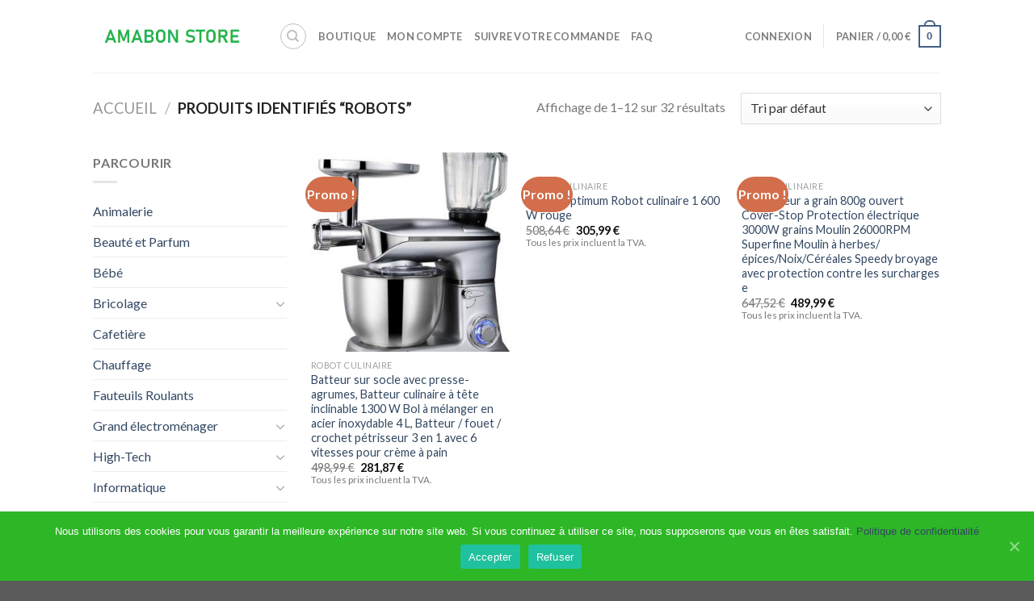

--- FILE ---
content_type: text/html; charset=UTF-8
request_url: https://amabonstore.com/product-tag/robots/
body_size: 49705
content:
<!DOCTYPE html>
<!--[if IE 9 ]> <html lang="fr-FR" class="ie9 loading-site no-js"> <![endif]-->
<!--[if IE 8 ]> <html lang="fr-FR" class="ie8 loading-site no-js"> <![endif]-->
<!--[if (gte IE 9)|!(IE)]><!--><html lang="fr-FR" class="loading-site no-js"> <!--<![endif]-->
<head>
	<meta charset="UTF-8" />
	<link rel="profile" href="http://gmpg.org/xfn/11" />
	<link rel="pingback" href="https://amabonstore.com/xmlrpc.php" />

					<script>document.documentElement.className = document.documentElement.className + ' yes-js js_active js'</script>
				<script>(function(html){html.className = html.className.replace(/\bno-js\b/,'js')})(document.documentElement);</script>
<meta name='robots' content='index, follow, max-image-preview:large, max-snippet:-1, max-video-preview:-1' />
<script>window._wca = window._wca || [];</script>
<meta name="viewport" content="width=device-width, initial-scale=1, maximum-scale=1" />
	<!-- This site is optimized with the Yoast SEO plugin v21.8.1 - https://yoast.com/wordpress/plugins/seo/ -->
	<title>Archives des Robots - Boutique en ligne 100% fiable.</title>
	<link rel="canonical" href="https://amabonstore.com/product-tag/robots/" />
	<link rel="next" href="https://amabonstore.com/product-tag/robots/page/2/" />
	<meta property="og:locale" content="fr_FR" />
	<meta property="og:type" content="article" />
	<meta property="og:title" content="Archives des Robots - Boutique en ligne 100% fiable." />
	<meta property="og:url" content="https://amabonstore.com/product-tag/robots/" />
	<meta property="og:site_name" content="Boutique en ligne 100% fiable." />
	<meta name="twitter:card" content="summary_large_image" />
	<script type="application/ld+json" class="yoast-schema-graph">{"@context":"https://schema.org","@graph":[{"@type":"CollectionPage","@id":"https://amabonstore.com/product-tag/robots/","url":"https://amabonstore.com/product-tag/robots/","name":"Archives des Robots - Boutique en ligne 100% fiable.","isPartOf":{"@id":"https://amabonstore.com/#website"},"primaryImageOfPage":{"@id":"https://amabonstore.com/product-tag/robots/#primaryimage"},"image":{"@id":"https://amabonstore.com/product-tag/robots/#primaryimage"},"thumbnailUrl":"https://amabonstore.com/wp-content/uploads/2021/07/61sOb1NLdLL._AC_SL1500_.jpg","breadcrumb":{"@id":"https://amabonstore.com/product-tag/robots/#breadcrumb"},"inLanguage":"fr-FR"},{"@type":"ImageObject","inLanguage":"fr-FR","@id":"https://amabonstore.com/product-tag/robots/#primaryimage","url":"https://amabonstore.com/wp-content/uploads/2021/07/61sOb1NLdLL._AC_SL1500_.jpg","contentUrl":"https://amabonstore.com/wp-content/uploads/2021/07/61sOb1NLdLL._AC_SL1500_.jpg","width":1060,"height":1311},{"@type":"BreadcrumbList","@id":"https://amabonstore.com/product-tag/robots/#breadcrumb","itemListElement":[{"@type":"ListItem","position":1,"name":"Accueil","item":"https://amabonstore.com/"},{"@type":"ListItem","position":2,"name":"Robots"}]},{"@type":"WebSite","@id":"https://amabonstore.com/#website","url":"https://amabonstore.com/","name":"Boutique en ligne 100% fiable.","description":"Tout pour trouver son bonheur.","potentialAction":[{"@type":"SearchAction","target":{"@type":"EntryPoint","urlTemplate":"https://amabonstore.com/?s={search_term_string}"},"query-input":"required name=search_term_string"}],"inLanguage":"fr-FR"}]}</script>
	<!-- / Yoast SEO plugin. -->


<link rel='dns-prefetch' href='//www.googletagmanager.com' />
<link rel='dns-prefetch' href='//stats.wp.com' />
<link rel='dns-prefetch' href='//fonts.googleapis.com' />
<link rel="alternate" type="application/rss+xml" title="Boutique en ligne 100% fiable. &raquo; Flux" href="https://amabonstore.com/feed/" />
<link rel="alternate" type="application/rss+xml" title="Boutique en ligne 100% fiable. &raquo; Flux des commentaires" href="https://amabonstore.com/comments/feed/" />
<link rel="alternate" type="application/rss+xml" title="Flux pour Boutique en ligne 100% fiable. &raquo; Robots Étiquette" href="https://amabonstore.com/product-tag/robots/feed/" />
		<!-- This site uses the Google Analytics by MonsterInsights plugin v8.17 - Using Analytics tracking - https://www.monsterinsights.com/ -->
		<!-- Remarque : MonsterInsights n’est actuellement pas configuré sur ce site. Le propriétaire doit authentifier son compte Google Analytics dans les réglages de MonsterInsights.  -->
					<!-- No tracking code set -->
				<!-- / Google Analytics by MonsterInsights -->
		<script type="text/javascript">
window._wpemojiSettings = {"baseUrl":"https:\/\/s.w.org\/images\/core\/emoji\/14.0.0\/72x72\/","ext":".png","svgUrl":"https:\/\/s.w.org\/images\/core\/emoji\/14.0.0\/svg\/","svgExt":".svg","source":{"concatemoji":"https:\/\/amabonstore.com\/wp-includes\/js\/wp-emoji-release.min.js?ver=6.2.2"}};
/*! This file is auto-generated */
!function(e,a,t){var n,r,o,i=a.createElement("canvas"),p=i.getContext&&i.getContext("2d");function s(e,t){p.clearRect(0,0,i.width,i.height),p.fillText(e,0,0);e=i.toDataURL();return p.clearRect(0,0,i.width,i.height),p.fillText(t,0,0),e===i.toDataURL()}function c(e){var t=a.createElement("script");t.src=e,t.defer=t.type="text/javascript",a.getElementsByTagName("head")[0].appendChild(t)}for(o=Array("flag","emoji"),t.supports={everything:!0,everythingExceptFlag:!0},r=0;r<o.length;r++)t.supports[o[r]]=function(e){if(p&&p.fillText)switch(p.textBaseline="top",p.font="600 32px Arial",e){case"flag":return s("\ud83c\udff3\ufe0f\u200d\u26a7\ufe0f","\ud83c\udff3\ufe0f\u200b\u26a7\ufe0f")?!1:!s("\ud83c\uddfa\ud83c\uddf3","\ud83c\uddfa\u200b\ud83c\uddf3")&&!s("\ud83c\udff4\udb40\udc67\udb40\udc62\udb40\udc65\udb40\udc6e\udb40\udc67\udb40\udc7f","\ud83c\udff4\u200b\udb40\udc67\u200b\udb40\udc62\u200b\udb40\udc65\u200b\udb40\udc6e\u200b\udb40\udc67\u200b\udb40\udc7f");case"emoji":return!s("\ud83e\udef1\ud83c\udffb\u200d\ud83e\udef2\ud83c\udfff","\ud83e\udef1\ud83c\udffb\u200b\ud83e\udef2\ud83c\udfff")}return!1}(o[r]),t.supports.everything=t.supports.everything&&t.supports[o[r]],"flag"!==o[r]&&(t.supports.everythingExceptFlag=t.supports.everythingExceptFlag&&t.supports[o[r]]);t.supports.everythingExceptFlag=t.supports.everythingExceptFlag&&!t.supports.flag,t.DOMReady=!1,t.readyCallback=function(){t.DOMReady=!0},t.supports.everything||(n=function(){t.readyCallback()},a.addEventListener?(a.addEventListener("DOMContentLoaded",n,!1),e.addEventListener("load",n,!1)):(e.attachEvent("onload",n),a.attachEvent("onreadystatechange",function(){"complete"===a.readyState&&t.readyCallback()})),(e=t.source||{}).concatemoji?c(e.concatemoji):e.wpemoji&&e.twemoji&&(c(e.twemoji),c(e.wpemoji)))}(window,document,window._wpemojiSettings);
</script>
<style type="text/css">
img.wp-smiley,
img.emoji {
	display: inline !important;
	border: none !important;
	box-shadow: none !important;
	height: 1em !important;
	width: 1em !important;
	margin: 0 0.07em !important;
	vertical-align: -0.1em !important;
	background: none !important;
	padding: 0 !important;
}
</style>
	
<link rel='stylesheet' id='wp-block-library-css' href='https://amabonstore.com/wp-includes/css/dist/block-library/style.min.css?ver=6.2.2' type='text/css' media='all' />
<style id='wp-block-library-inline-css' type='text/css'>
.has-text-align-justify{text-align:justify;}
</style>
<link rel='stylesheet' id='mediaelement-css' href='https://amabonstore.com/wp-includes/js/mediaelement/mediaelementplayer-legacy.min.css?ver=4.2.17' type='text/css' media='all' />
<link rel='stylesheet' id='wp-mediaelement-css' href='https://amabonstore.com/wp-includes/js/mediaelement/wp-mediaelement.min.css?ver=6.2.2' type='text/css' media='all' />
<link rel='stylesheet' id='wc-blocks-vendors-style-css' href='https://amabonstore.com/wp-content/plugins/woocommerce/packages/woocommerce-blocks/build/wc-blocks-vendors-style.css?ver=8.0.0' type='text/css' media='all' />
<link rel='stylesheet' id='wc-blocks-style-css' href='https://amabonstore.com/wp-content/plugins/woocommerce/packages/woocommerce-blocks/build/wc-blocks-style.css?ver=8.0.0' type='text/css' media='all' />
<link rel='stylesheet' id='classic-theme-styles-css' href='https://amabonstore.com/wp-includes/css/classic-themes.min.css?ver=6.2.2' type='text/css' media='all' />
<style id='global-styles-inline-css' type='text/css'>
body{--wp--preset--color--black: #000000;--wp--preset--color--cyan-bluish-gray: #abb8c3;--wp--preset--color--white: #ffffff;--wp--preset--color--pale-pink: #f78da7;--wp--preset--color--vivid-red: #cf2e2e;--wp--preset--color--luminous-vivid-orange: #ff6900;--wp--preset--color--luminous-vivid-amber: #fcb900;--wp--preset--color--light-green-cyan: #7bdcb5;--wp--preset--color--vivid-green-cyan: #00d084;--wp--preset--color--pale-cyan-blue: #8ed1fc;--wp--preset--color--vivid-cyan-blue: #0693e3;--wp--preset--color--vivid-purple: #9b51e0;--wp--preset--gradient--vivid-cyan-blue-to-vivid-purple: linear-gradient(135deg,rgba(6,147,227,1) 0%,rgb(155,81,224) 100%);--wp--preset--gradient--light-green-cyan-to-vivid-green-cyan: linear-gradient(135deg,rgb(122,220,180) 0%,rgb(0,208,130) 100%);--wp--preset--gradient--luminous-vivid-amber-to-luminous-vivid-orange: linear-gradient(135deg,rgba(252,185,0,1) 0%,rgba(255,105,0,1) 100%);--wp--preset--gradient--luminous-vivid-orange-to-vivid-red: linear-gradient(135deg,rgba(255,105,0,1) 0%,rgb(207,46,46) 100%);--wp--preset--gradient--very-light-gray-to-cyan-bluish-gray: linear-gradient(135deg,rgb(238,238,238) 0%,rgb(169,184,195) 100%);--wp--preset--gradient--cool-to-warm-spectrum: linear-gradient(135deg,rgb(74,234,220) 0%,rgb(151,120,209) 20%,rgb(207,42,186) 40%,rgb(238,44,130) 60%,rgb(251,105,98) 80%,rgb(254,248,76) 100%);--wp--preset--gradient--blush-light-purple: linear-gradient(135deg,rgb(255,206,236) 0%,rgb(152,150,240) 100%);--wp--preset--gradient--blush-bordeaux: linear-gradient(135deg,rgb(254,205,165) 0%,rgb(254,45,45) 50%,rgb(107,0,62) 100%);--wp--preset--gradient--luminous-dusk: linear-gradient(135deg,rgb(255,203,112) 0%,rgb(199,81,192) 50%,rgb(65,88,208) 100%);--wp--preset--gradient--pale-ocean: linear-gradient(135deg,rgb(255,245,203) 0%,rgb(182,227,212) 50%,rgb(51,167,181) 100%);--wp--preset--gradient--electric-grass: linear-gradient(135deg,rgb(202,248,128) 0%,rgb(113,206,126) 100%);--wp--preset--gradient--midnight: linear-gradient(135deg,rgb(2,3,129) 0%,rgb(40,116,252) 100%);--wp--preset--duotone--dark-grayscale: url('#wp-duotone-dark-grayscale');--wp--preset--duotone--grayscale: url('#wp-duotone-grayscale');--wp--preset--duotone--purple-yellow: url('#wp-duotone-purple-yellow');--wp--preset--duotone--blue-red: url('#wp-duotone-blue-red');--wp--preset--duotone--midnight: url('#wp-duotone-midnight');--wp--preset--duotone--magenta-yellow: url('#wp-duotone-magenta-yellow');--wp--preset--duotone--purple-green: url('#wp-duotone-purple-green');--wp--preset--duotone--blue-orange: url('#wp-duotone-blue-orange');--wp--preset--font-size--small: 13px;--wp--preset--font-size--medium: 20px;--wp--preset--font-size--large: 36px;--wp--preset--font-size--x-large: 42px;--wp--preset--spacing--20: 0.44rem;--wp--preset--spacing--30: 0.67rem;--wp--preset--spacing--40: 1rem;--wp--preset--spacing--50: 1.5rem;--wp--preset--spacing--60: 2.25rem;--wp--preset--spacing--70: 3.38rem;--wp--preset--spacing--80: 5.06rem;--wp--preset--shadow--natural: 6px 6px 9px rgba(0, 0, 0, 0.2);--wp--preset--shadow--deep: 12px 12px 50px rgba(0, 0, 0, 0.4);--wp--preset--shadow--sharp: 6px 6px 0px rgba(0, 0, 0, 0.2);--wp--preset--shadow--outlined: 6px 6px 0px -3px rgba(255, 255, 255, 1), 6px 6px rgba(0, 0, 0, 1);--wp--preset--shadow--crisp: 6px 6px 0px rgba(0, 0, 0, 1);}:where(.is-layout-flex){gap: 0.5em;}body .is-layout-flow > .alignleft{float: left;margin-inline-start: 0;margin-inline-end: 2em;}body .is-layout-flow > .alignright{float: right;margin-inline-start: 2em;margin-inline-end: 0;}body .is-layout-flow > .aligncenter{margin-left: auto !important;margin-right: auto !important;}body .is-layout-constrained > .alignleft{float: left;margin-inline-start: 0;margin-inline-end: 2em;}body .is-layout-constrained > .alignright{float: right;margin-inline-start: 2em;margin-inline-end: 0;}body .is-layout-constrained > .aligncenter{margin-left: auto !important;margin-right: auto !important;}body .is-layout-constrained > :where(:not(.alignleft):not(.alignright):not(.alignfull)){max-width: var(--wp--style--global--content-size);margin-left: auto !important;margin-right: auto !important;}body .is-layout-constrained > .alignwide{max-width: var(--wp--style--global--wide-size);}body .is-layout-flex{display: flex;}body .is-layout-flex{flex-wrap: wrap;align-items: center;}body .is-layout-flex > *{margin: 0;}:where(.wp-block-columns.is-layout-flex){gap: 2em;}.has-black-color{color: var(--wp--preset--color--black) !important;}.has-cyan-bluish-gray-color{color: var(--wp--preset--color--cyan-bluish-gray) !important;}.has-white-color{color: var(--wp--preset--color--white) !important;}.has-pale-pink-color{color: var(--wp--preset--color--pale-pink) !important;}.has-vivid-red-color{color: var(--wp--preset--color--vivid-red) !important;}.has-luminous-vivid-orange-color{color: var(--wp--preset--color--luminous-vivid-orange) !important;}.has-luminous-vivid-amber-color{color: var(--wp--preset--color--luminous-vivid-amber) !important;}.has-light-green-cyan-color{color: var(--wp--preset--color--light-green-cyan) !important;}.has-vivid-green-cyan-color{color: var(--wp--preset--color--vivid-green-cyan) !important;}.has-pale-cyan-blue-color{color: var(--wp--preset--color--pale-cyan-blue) !important;}.has-vivid-cyan-blue-color{color: var(--wp--preset--color--vivid-cyan-blue) !important;}.has-vivid-purple-color{color: var(--wp--preset--color--vivid-purple) !important;}.has-black-background-color{background-color: var(--wp--preset--color--black) !important;}.has-cyan-bluish-gray-background-color{background-color: var(--wp--preset--color--cyan-bluish-gray) !important;}.has-white-background-color{background-color: var(--wp--preset--color--white) !important;}.has-pale-pink-background-color{background-color: var(--wp--preset--color--pale-pink) !important;}.has-vivid-red-background-color{background-color: var(--wp--preset--color--vivid-red) !important;}.has-luminous-vivid-orange-background-color{background-color: var(--wp--preset--color--luminous-vivid-orange) !important;}.has-luminous-vivid-amber-background-color{background-color: var(--wp--preset--color--luminous-vivid-amber) !important;}.has-light-green-cyan-background-color{background-color: var(--wp--preset--color--light-green-cyan) !important;}.has-vivid-green-cyan-background-color{background-color: var(--wp--preset--color--vivid-green-cyan) !important;}.has-pale-cyan-blue-background-color{background-color: var(--wp--preset--color--pale-cyan-blue) !important;}.has-vivid-cyan-blue-background-color{background-color: var(--wp--preset--color--vivid-cyan-blue) !important;}.has-vivid-purple-background-color{background-color: var(--wp--preset--color--vivid-purple) !important;}.has-black-border-color{border-color: var(--wp--preset--color--black) !important;}.has-cyan-bluish-gray-border-color{border-color: var(--wp--preset--color--cyan-bluish-gray) !important;}.has-white-border-color{border-color: var(--wp--preset--color--white) !important;}.has-pale-pink-border-color{border-color: var(--wp--preset--color--pale-pink) !important;}.has-vivid-red-border-color{border-color: var(--wp--preset--color--vivid-red) !important;}.has-luminous-vivid-orange-border-color{border-color: var(--wp--preset--color--luminous-vivid-orange) !important;}.has-luminous-vivid-amber-border-color{border-color: var(--wp--preset--color--luminous-vivid-amber) !important;}.has-light-green-cyan-border-color{border-color: var(--wp--preset--color--light-green-cyan) !important;}.has-vivid-green-cyan-border-color{border-color: var(--wp--preset--color--vivid-green-cyan) !important;}.has-pale-cyan-blue-border-color{border-color: var(--wp--preset--color--pale-cyan-blue) !important;}.has-vivid-cyan-blue-border-color{border-color: var(--wp--preset--color--vivid-cyan-blue) !important;}.has-vivid-purple-border-color{border-color: var(--wp--preset--color--vivid-purple) !important;}.has-vivid-cyan-blue-to-vivid-purple-gradient-background{background: var(--wp--preset--gradient--vivid-cyan-blue-to-vivid-purple) !important;}.has-light-green-cyan-to-vivid-green-cyan-gradient-background{background: var(--wp--preset--gradient--light-green-cyan-to-vivid-green-cyan) !important;}.has-luminous-vivid-amber-to-luminous-vivid-orange-gradient-background{background: var(--wp--preset--gradient--luminous-vivid-amber-to-luminous-vivid-orange) !important;}.has-luminous-vivid-orange-to-vivid-red-gradient-background{background: var(--wp--preset--gradient--luminous-vivid-orange-to-vivid-red) !important;}.has-very-light-gray-to-cyan-bluish-gray-gradient-background{background: var(--wp--preset--gradient--very-light-gray-to-cyan-bluish-gray) !important;}.has-cool-to-warm-spectrum-gradient-background{background: var(--wp--preset--gradient--cool-to-warm-spectrum) !important;}.has-blush-light-purple-gradient-background{background: var(--wp--preset--gradient--blush-light-purple) !important;}.has-blush-bordeaux-gradient-background{background: var(--wp--preset--gradient--blush-bordeaux) !important;}.has-luminous-dusk-gradient-background{background: var(--wp--preset--gradient--luminous-dusk) !important;}.has-pale-ocean-gradient-background{background: var(--wp--preset--gradient--pale-ocean) !important;}.has-electric-grass-gradient-background{background: var(--wp--preset--gradient--electric-grass) !important;}.has-midnight-gradient-background{background: var(--wp--preset--gradient--midnight) !important;}.has-small-font-size{font-size: var(--wp--preset--font-size--small) !important;}.has-medium-font-size{font-size: var(--wp--preset--font-size--medium) !important;}.has-large-font-size{font-size: var(--wp--preset--font-size--large) !important;}.has-x-large-font-size{font-size: var(--wp--preset--font-size--x-large) !important;}
.wp-block-navigation a:where(:not(.wp-element-button)){color: inherit;}
:where(.wp-block-columns.is-layout-flex){gap: 2em;}
.wp-block-pullquote{font-size: 1.5em;line-height: 1.6;}
</style>
<style id='woocommerce-inline-inline-css' type='text/css'>
.woocommerce form .form-row .required { visibility: visible; }
</style>
<link rel='stylesheet' id='flatsome-icons-css' href='https://amabonstore.com/wp-content/themes/flatsome/assets/css/fl-icons.css?ver=3.12' type='text/css' media='all' />
<link rel='stylesheet' id='flatsome-woocommerce-wishlist-css' href='https://amabonstore.com/wp-content/themes/flatsome/inc/integrations/wc-yith-wishlist/wishlist.css?ver=3.10.2' type='text/css' media='all' />
<link rel='stylesheet' id='wgdr-css' href='https://amabonstore.com/wp-content/plugins/woocommerce-google-dynamic-retargeting-tag/public/css/wgdr-frontend.css?ver=6.2.2' type='text/css' media='all' />
<link rel='stylesheet' id='cookie-notice-front-css' href='https://amabonstore.com/wp-content/plugins/cookie-notice/includes/../css/front.min.css?ver=6.2.2' type='text/css' media='all' />
<link rel='stylesheet' id='flatsome-main-css' href='https://amabonstore.com/wp-content/themes/flatsome/assets/css/flatsome.css?ver=3.13.3' type='text/css' media='all' />
<link rel='stylesheet' id='flatsome-shop-css' href='https://amabonstore.com/wp-content/themes/flatsome/assets/css/flatsome-shop.css?ver=3.13.3' type='text/css' media='all' />
<link rel='stylesheet' id='flatsome-style-css' href='https://amabonstore.com/wp-content/themes/flatsome/style.css?ver=3.13.3' type='text/css' media='all' />
<link rel='stylesheet' id='flatsome-googlefonts-css' href='//fonts.googleapis.com/css?family=Lato%3Aregular%2C700%2C400%2C700%7CDancing+Script%3Aregular%2C400&#038;display=swap&#038;ver=3.9' type='text/css' media='all' />
<link rel='stylesheet' id='jetpack_css-css' href='https://amabonstore.com/wp-content/plugins/jetpack/css/jetpack.css?ver=10.1.2' type='text/css' media='all' />
<script type="text/javascript">
            window._nslDOMReady = function (callback) {
                if ( document.readyState === "complete" || document.readyState === "interactive" ) {
                    callback();
                } else {
                    document.addEventListener( "DOMContentLoaded", callback );
                }
            };
            </script><script type='text/javascript' src='https://amabonstore.com/wp-includes/js/dist/vendor/wp-polyfill-inert.min.js?ver=3.1.2' id='wp-polyfill-inert-js'></script>
<script type='text/javascript' src='https://amabonstore.com/wp-includes/js/dist/vendor/regenerator-runtime.min.js?ver=0.13.11' id='regenerator-runtime-js'></script>
<script type='text/javascript' src='https://amabonstore.com/wp-includes/js/dist/vendor/wp-polyfill.min.js?ver=3.15.0' id='wp-polyfill-js'></script>
<script type='text/javascript' src='https://amabonstore.com/wp-includes/js/dist/hooks.min.js?ver=4169d3cf8e8d95a3d6d5' id='wp-hooks-js'></script>
<script type='text/javascript' src='https://amabonstore.com/wp-includes/js/jquery/jquery.min.js?ver=3.6.4' id='jquery-core-js'></script>
<script type='text/javascript' src='https://amabonstore.com/wp-includes/js/jquery/jquery-migrate.min.js?ver=3.4.0' id='jquery-migrate-js'></script>
<script defer type='text/javascript' src='https://stats.wp.com/s-202548.js' id='woocommerce-analytics-js'></script>
<script type='text/javascript' id='wpm-js-extra'>
/* <![CDATA[ */
var wpm = {"ajax_url":"https:\/\/amabonstore.com\/wp-admin\/admin-ajax.php","root":"https:\/\/amabonstore.com\/wp-json\/","nonce_wp_rest":"3cfac34ade","nonce_ajax":"905e8bc6a8"};
/* ]]> */
</script>
<script type='text/javascript' src='https://amabonstore.com/wp-content/plugins/woocommerce-google-adwords-conversion-tracking-tag/js/public/free/wpm-public.p1.min.js?ver=1.50.0' id='wpm-js'></script>
<script type='text/javascript' id='cookie-notice-front-js-extra'>
/* <![CDATA[ */
var cnArgs = {"ajaxUrl":"https:\/\/amabonstore.com\/wp-admin\/admin-ajax.php","nonce":"729c0c9879","hideEffect":"fade","position":"bottom","onScroll":"0","onScrollOffset":"100","onClick":"0","cookieName":"cookie_notice_accepted","cookieTime":"2592000","cookieTimeRejected":"3600","cookiePath":"\/","cookieDomain":"","redirection":"0","cache":"1","refuse":"1","revokeCookies":"0","revokeCookiesOpt":"automatic","secure":"1"};
/* ]]> */
</script>
<script async type='text/javascript' src='https://amabonstore.com/wp-content/plugins/cookie-notice/includes/../js/front.min.js?ver=2.1.5' id='cookie-notice-front-js'></script>
<link rel="https://api.w.org/" href="https://amabonstore.com/wp-json/" /><link rel="alternate" type="application/json" href="https://amabonstore.com/wp-json/wp/v2/product_tag/132" /><link rel="EditURI" type="application/rsd+xml" title="RSD" href="https://amabonstore.com/xmlrpc.php?rsd" />
<link rel="wlwmanifest" type="application/wlwmanifest+xml" href="https://amabonstore.com/wp-includes/wlwmanifest.xml" />
<meta name="generator" content="WordPress 6.2.2" />
<meta name="generator" content="WooCommerce 6.8.0" />
<!-- Kliken Google Site Verification Token Tag --><meta name="google-site-verification" content="LUfXwJrQ3v7RlFqSBXgdRuGYGVL6-jHWPEthyfJkP7Y" />
<script type="text/javascript">
	var _swaMa=["1431653098"];"undefined"==typeof sw&&!function(e,s,a){function t(){for(;o[0]&&"loaded"==o[0][d];)i=o.shift(),i[w]=!c.parentNode.insertBefore(i,c)}for(var r,n,i,o=[],c=e.scripts[0],w="onreadystatechange",d="readyState";r=a.shift();)n=e.createElement(s),"async"in c?(n.async=!1,e.head.appendChild(n)):c[d]?(o.push(n),n[w]=t):e.write("<"+s+' src="'+r+'" defer></'+s+">"),n.src=r}(document,"script",["//analytics.sitewit.com/v3/"+_swaMa[0]+"/sw.js"]);
</script>
<style type='text/css'>img#wpstats{display:none}</style>
		<style>.bg{opacity: 0; transition: opacity 1s; -webkit-transition: opacity 1s;} .bg-loaded{opacity: 1;}</style><!--[if IE]><link rel="stylesheet" type="text/css" href="https://amabonstore.com/wp-content/themes/flatsome/assets/css/ie-fallback.css"><script src="//cdnjs.cloudflare.com/ajax/libs/html5shiv/3.6.1/html5shiv.js"></script><script>var head = document.getElementsByTagName('head')[0],style = document.createElement('style');style.type = 'text/css';style.styleSheet.cssText = ':before,:after{content:none !important';head.appendChild(style);setTimeout(function(){head.removeChild(style);}, 0);</script><script src="https://amabonstore.com/wp-content/themes/flatsome/assets/libs/ie-flexibility.js"></script><![endif]-->        <!--noptimize-->
        <!-- Global site tag (gtag.js) - Google Ads:  -->
        <script async
                src="https://www.googletagmanager.com/gtag/js?id=AW-"></script>
        <script>
            window.dataLayer = window.dataLayer || [];

            function gtag() {
                dataLayer.push(arguments);
            }

            gtag('js', new Date());

            gtag('config', 'AW-');
        </script>
        <!--/noptimize-->

        	<noscript><style>.woocommerce-product-gallery{ opacity: 1 !important; }</style></noscript>
	
<!-- START Pixel Manager for WooCommerce -->

		<script>

			window.wpmDataLayer = window.wpmDataLayer || {};
			window.wpmDataLayer = Object.assign(window.wpmDataLayer, {"cart":{},"cart_item_keys":{},"version":{"number":"1.50.0","pro":false,"eligible_for_updates":false,"distro":"fms","beta":false,"show":true},"pixels":[],"shop":{"list_name":"Product Tag | Robots","list_id":"product_tag.robots","page_type":"product_tag","currency":"EUR","selectors":{"addToCart":[],"beginCheckout":[]},"order_duplication_prevention":true,"view_item_list_trigger":{"test_mode":false,"background_color":"green","opacity":0.5,"repeat":true,"timeout":1000,"threshold":0.8},"variations_output":true,"session_active":false},"page":{"id":3155,"title":"Batteur sur socle avec presse-agrumes, Batteur culinaire à tête inclinable 1300 W Bol à mélanger en acier inoxydable 4 L, Batteur / fouet / crochet pétrisseur 3 en 1 avec 6 vitesses pour crème à pain","type":"product","categories":[],"parent":{"id":0,"title":"Batteur sur socle avec presse-agrumes, Batteur culinaire à tête inclinable 1300 W Bol à mélanger en acier inoxydable 4 L, Batteur / fouet / crochet pétrisseur 3 en 1 avec 6 vitesses pour crème à pain","type":"product","categories":[]}},"general":{"user_logged_in":false,"scroll_tracking_thresholds":[],"page_id":3155,"exclude_domains":[],"server_2_server":{"active":false,"user_agent_exclude_patterns":[],"ip_exclude_list":[],"pageview_event_s2s":{"is_active":false,"pixels":[]}},"consent_management":{"explicit_consent":false},"lazy_load_pmw":false}});

		</script>

		
<!-- END Pixel Manager for WooCommerce -->
<link rel="preconnect" href="//code.tidio.co"><link rel="icon" href="https://amabonstore.com/wp-content/uploads/2021/09/cropped-cropped-Sans-titre-2-1-32x32.jpg" sizes="32x32" />
<link rel="icon" href="https://amabonstore.com/wp-content/uploads/2021/09/cropped-cropped-Sans-titre-2-1-192x192.jpg" sizes="192x192" />
<link rel="apple-touch-icon" href="https://amabonstore.com/wp-content/uploads/2021/09/cropped-cropped-Sans-titre-2-1-180x180.jpg" />
<meta name="msapplication-TileImage" content="https://amabonstore.com/wp-content/uploads/2021/09/cropped-cropped-Sans-titre-2-1-270x270.jpg" />
<style id="custom-css" type="text/css">:root {--primary-color: #446084;}.header-main{height: 90px}#logo img{max-height: 90px}#logo{width:200px;}.header-bottom{min-height: 55px}.header-top{min-height: 30px}.transparent .header-main{height: 90px}.transparent #logo img{max-height: 90px}.has-transparent + .page-title:first-of-type,.has-transparent + #main > .page-title,.has-transparent + #main > div > .page-title,.has-transparent + #main .page-header-wrapper:first-of-type .page-title{padding-top: 90px;}.header.show-on-scroll,.stuck .header-main{height:70px!important}.stuck #logo img{max-height: 70px!important}.header-bottom {background-color: #f1f1f1}.header-main .nav > li > a{line-height: 16px }.stuck .header-main .nav > li > a{line-height: 50px }@media (max-width: 549px) {.header-main{height: 70px}#logo img{max-height: 70px}}body{font-family:"Lato", sans-serif}body{font-weight: 400}.nav > li > a {font-family:"Lato", sans-serif;}.mobile-sidebar-levels-2 .nav > li > ul > li > a {font-family:"Lato", sans-serif;}.nav > li > a {font-weight: 700;}.mobile-sidebar-levels-2 .nav > li > ul > li > a {font-weight: 700;}h1,h2,h3,h4,h5,h6,.heading-font, .off-canvas-center .nav-sidebar.nav-vertical > li > a{font-family: "Lato", sans-serif;}h1,h2,h3,h4,h5,h6,.heading-font,.banner h1,.banner h2{font-weight: 700;}.alt-font{font-family: "Dancing Script", sans-serif;}.alt-font{font-weight: 400!important;}@media screen and (min-width: 550px){.products .box-vertical .box-image{min-width: 300px!important;width: 300px!important;}}.label-new.menu-item > a:after{content:"Nouveau";}.label-hot.menu-item > a:after{content:"Hot";}.label-sale.menu-item > a:after{content:"En action";}.label-popular.menu-item > a:after{content:"Populaire";}</style></head>

<body class="archive tax-product_tag term-robots term-132 theme-flatsome woocommerce woocommerce-page woocommerce-no-js lightbox nav-dropdown-has-arrow nav-dropdown-has-shadow nav-dropdown-has-border cookies-not-set">

<svg xmlns="http://www.w3.org/2000/svg" viewBox="0 0 0 0" width="0" height="0" focusable="false" role="none" style="visibility: hidden; position: absolute; left: -9999px; overflow: hidden;" ><defs><filter id="wp-duotone-dark-grayscale"><feColorMatrix color-interpolation-filters="sRGB" type="matrix" values=" .299 .587 .114 0 0 .299 .587 .114 0 0 .299 .587 .114 0 0 .299 .587 .114 0 0 " /><feComponentTransfer color-interpolation-filters="sRGB" ><feFuncR type="table" tableValues="0 0.49803921568627" /><feFuncG type="table" tableValues="0 0.49803921568627" /><feFuncB type="table" tableValues="0 0.49803921568627" /><feFuncA type="table" tableValues="1 1" /></feComponentTransfer><feComposite in2="SourceGraphic" operator="in" /></filter></defs></svg><svg xmlns="http://www.w3.org/2000/svg" viewBox="0 0 0 0" width="0" height="0" focusable="false" role="none" style="visibility: hidden; position: absolute; left: -9999px; overflow: hidden;" ><defs><filter id="wp-duotone-grayscale"><feColorMatrix color-interpolation-filters="sRGB" type="matrix" values=" .299 .587 .114 0 0 .299 .587 .114 0 0 .299 .587 .114 0 0 .299 .587 .114 0 0 " /><feComponentTransfer color-interpolation-filters="sRGB" ><feFuncR type="table" tableValues="0 1" /><feFuncG type="table" tableValues="0 1" /><feFuncB type="table" tableValues="0 1" /><feFuncA type="table" tableValues="1 1" /></feComponentTransfer><feComposite in2="SourceGraphic" operator="in" /></filter></defs></svg><svg xmlns="http://www.w3.org/2000/svg" viewBox="0 0 0 0" width="0" height="0" focusable="false" role="none" style="visibility: hidden; position: absolute; left: -9999px; overflow: hidden;" ><defs><filter id="wp-duotone-purple-yellow"><feColorMatrix color-interpolation-filters="sRGB" type="matrix" values=" .299 .587 .114 0 0 .299 .587 .114 0 0 .299 .587 .114 0 0 .299 .587 .114 0 0 " /><feComponentTransfer color-interpolation-filters="sRGB" ><feFuncR type="table" tableValues="0.54901960784314 0.98823529411765" /><feFuncG type="table" tableValues="0 1" /><feFuncB type="table" tableValues="0.71764705882353 0.25490196078431" /><feFuncA type="table" tableValues="1 1" /></feComponentTransfer><feComposite in2="SourceGraphic" operator="in" /></filter></defs></svg><svg xmlns="http://www.w3.org/2000/svg" viewBox="0 0 0 0" width="0" height="0" focusable="false" role="none" style="visibility: hidden; position: absolute; left: -9999px; overflow: hidden;" ><defs><filter id="wp-duotone-blue-red"><feColorMatrix color-interpolation-filters="sRGB" type="matrix" values=" .299 .587 .114 0 0 .299 .587 .114 0 0 .299 .587 .114 0 0 .299 .587 .114 0 0 " /><feComponentTransfer color-interpolation-filters="sRGB" ><feFuncR type="table" tableValues="0 1" /><feFuncG type="table" tableValues="0 0.27843137254902" /><feFuncB type="table" tableValues="0.5921568627451 0.27843137254902" /><feFuncA type="table" tableValues="1 1" /></feComponentTransfer><feComposite in2="SourceGraphic" operator="in" /></filter></defs></svg><svg xmlns="http://www.w3.org/2000/svg" viewBox="0 0 0 0" width="0" height="0" focusable="false" role="none" style="visibility: hidden; position: absolute; left: -9999px; overflow: hidden;" ><defs><filter id="wp-duotone-midnight"><feColorMatrix color-interpolation-filters="sRGB" type="matrix" values=" .299 .587 .114 0 0 .299 .587 .114 0 0 .299 .587 .114 0 0 .299 .587 .114 0 0 " /><feComponentTransfer color-interpolation-filters="sRGB" ><feFuncR type="table" tableValues="0 0" /><feFuncG type="table" tableValues="0 0.64705882352941" /><feFuncB type="table" tableValues="0 1" /><feFuncA type="table" tableValues="1 1" /></feComponentTransfer><feComposite in2="SourceGraphic" operator="in" /></filter></defs></svg><svg xmlns="http://www.w3.org/2000/svg" viewBox="0 0 0 0" width="0" height="0" focusable="false" role="none" style="visibility: hidden; position: absolute; left: -9999px; overflow: hidden;" ><defs><filter id="wp-duotone-magenta-yellow"><feColorMatrix color-interpolation-filters="sRGB" type="matrix" values=" .299 .587 .114 0 0 .299 .587 .114 0 0 .299 .587 .114 0 0 .299 .587 .114 0 0 " /><feComponentTransfer color-interpolation-filters="sRGB" ><feFuncR type="table" tableValues="0.78039215686275 1" /><feFuncG type="table" tableValues="0 0.94901960784314" /><feFuncB type="table" tableValues="0.35294117647059 0.47058823529412" /><feFuncA type="table" tableValues="1 1" /></feComponentTransfer><feComposite in2="SourceGraphic" operator="in" /></filter></defs></svg><svg xmlns="http://www.w3.org/2000/svg" viewBox="0 0 0 0" width="0" height="0" focusable="false" role="none" style="visibility: hidden; position: absolute; left: -9999px; overflow: hidden;" ><defs><filter id="wp-duotone-purple-green"><feColorMatrix color-interpolation-filters="sRGB" type="matrix" values=" .299 .587 .114 0 0 .299 .587 .114 0 0 .299 .587 .114 0 0 .299 .587 .114 0 0 " /><feComponentTransfer color-interpolation-filters="sRGB" ><feFuncR type="table" tableValues="0.65098039215686 0.40392156862745" /><feFuncG type="table" tableValues="0 1" /><feFuncB type="table" tableValues="0.44705882352941 0.4" /><feFuncA type="table" tableValues="1 1" /></feComponentTransfer><feComposite in2="SourceGraphic" operator="in" /></filter></defs></svg><svg xmlns="http://www.w3.org/2000/svg" viewBox="0 0 0 0" width="0" height="0" focusable="false" role="none" style="visibility: hidden; position: absolute; left: -9999px; overflow: hidden;" ><defs><filter id="wp-duotone-blue-orange"><feColorMatrix color-interpolation-filters="sRGB" type="matrix" values=" .299 .587 .114 0 0 .299 .587 .114 0 0 .299 .587 .114 0 0 .299 .587 .114 0 0 " /><feComponentTransfer color-interpolation-filters="sRGB" ><feFuncR type="table" tableValues="0.098039215686275 1" /><feFuncG type="table" tableValues="0 0.66274509803922" /><feFuncB type="table" tableValues="0.84705882352941 0.41960784313725" /><feFuncA type="table" tableValues="1 1" /></feComponentTransfer><feComposite in2="SourceGraphic" operator="in" /></filter></defs></svg>
<a class="skip-link screen-reader-text" href="#main">Skip to content</a>

<div id="wrapper">

	
	<header id="header" class="header has-sticky sticky-jump">
		<div class="header-wrapper">
			<div id="masthead" class="header-main has-sticky-logo">
      <div class="header-inner flex-row container logo-left medium-logo-center" role="navigation">

          <!-- Logo -->
          <div id="logo" class="flex-col logo">
            <!-- Header logo -->
<a href="https://amabonstore.com/" title="Boutique en ligne 100% fiable. - Tout pour trouver son bonheur." rel="home">
    <img width="200" height="90" src="https://amabonstore.com/wp-content/uploads/2021/07/LOGO-AMABON-STORE.jpg" class="header-logo-sticky" alt="Boutique en ligne 100% fiable."/><img width="200" height="90" src="https://amabonstore.com/wp-content/uploads/2021/07/LOGO.png" class="header_logo header-logo" alt="Boutique en ligne 100% fiable."/><img  width="200" height="90" src="https://amabonstore.com/wp-content/uploads/2021/07/LOGO-AMABON-STORE.jpg" class="header-logo-dark" alt="Boutique en ligne 100% fiable."/></a>
          </div>

          <!-- Mobile Left Elements -->
          <div class="flex-col show-for-medium flex-left">
            <ul class="mobile-nav nav nav-left ">
              <li class="nav-icon has-icon">
  		<a href="#" data-open="#main-menu" data-pos="left" data-bg="main-menu-overlay" data-color="" class="is-small" aria-label="Menu" aria-controls="main-menu" aria-expanded="false">
		
		  <i class="icon-menu" ></i>
		  		</a>
	</li>            </ul>
          </div>

          <!-- Left Elements -->
          <div class="flex-col hide-for-medium flex-left
            flex-grow">
            <ul class="header-nav header-nav-main nav nav-left  nav-uppercase" >
              <li class="header-search header-search-dropdown has-icon has-dropdown menu-item-has-children">
	<div class="header-button">	<a href="#" aria-label="Recherche" class="icon button circle is-outline is-small"><i class="icon-search" ></i></a>
	</div>	<ul class="nav-dropdown nav-dropdown-default">
	 	<li class="header-search-form search-form html relative has-icon">
	<div class="header-search-form-wrapper">
		<div class="searchform-wrapper ux-search-box relative is-normal"><form role="search" method="get" class="searchform" action="https://amabonstore.com/">
	<div class="flex-row relative">
						<div class="flex-col flex-grow">
			<label class="screen-reader-text" for="woocommerce-product-search-field-0">Recherche pour :</label>
			<input type="search" id="woocommerce-product-search-field-0" class="search-field mb-0" placeholder="MOTEUR DE RECHERCHE" value="" name="s" />
			<input type="hidden" name="post_type" value="product" />
					</div>
		<div class="flex-col">
			<button type="submit" value="Recherche" class="ux-search-submit submit-button secondary button icon mb-0" aria-label="Submit">
				<i class="icon-search" ></i>			</button>
		</div>
	</div>
	<div class="live-search-results text-left z-top"></div>
</form>
</div>	</div>
</li>	</ul>
</li>
<li id="menu-item-1947" class="menu-item menu-item-type-post_type menu-item-object-page menu-item-1947 menu-item-design-default"><a href="https://amabonstore.com/amabon-store/" class="nav-top-link">Boutique</a></li>
<li id="menu-item-3507" class="menu-item menu-item-type-post_type menu-item-object-page menu-item-3507 menu-item-design-default"><a href="https://amabonstore.com/mon-compte/" class="nav-top-link">Mon compte</a></li>
<li id="menu-item-3508" class="menu-item menu-item-type-post_type menu-item-object-page menu-item-3508 menu-item-design-default"><a href="https://amabonstore.com/suivre-votre-commande/" class="nav-top-link">Suivre votre commande</a></li>
<li id="menu-item-4085" class="menu-item menu-item-type-post_type menu-item-object-page menu-item-4085 menu-item-design-default"><a href="https://amabonstore.com/faq/" class="nav-top-link">FAQ</a></li>
            </ul>
          </div>

          <!-- Right Elements -->
          <div class="flex-col hide-for-medium flex-right">
            <ul class="header-nav header-nav-main nav nav-right  nav-uppercase">
              <li class="account-item has-icon
    "
>

<a href="https://amabonstore.com/mon-compte/"
    class="nav-top-link nav-top-not-logged-in "
    data-open="#login-form-popup"  >
    <span>
    Connexion      </span>
  
</a>



</li>
<li class="header-divider"></li><li class="cart-item has-icon has-dropdown">

<a href="https://amabonstore.com/panier/" title="Panier" class="header-cart-link is-small">


<span class="header-cart-title">
   Panier   /      <span class="cart-price"><span class="woocommerce-Price-amount amount"><bdi>0,00&nbsp;<span class="woocommerce-Price-currencySymbol">&euro;</span></bdi></span></span>
  </span>

    <span class="cart-icon image-icon">
    <strong>0</strong>
  </span>
  </a>

 <ul class="nav-dropdown nav-dropdown-default">
    <li class="html widget_shopping_cart">
      <div class="widget_shopping_cart_content">
        

	<p class="woocommerce-mini-cart__empty-message">Votre panier est vide.</p>


      </div>
    </li>
     </ul>

</li>
            </ul>
          </div>

          <!-- Mobile Right Elements -->
          <div class="flex-col show-for-medium flex-right">
            <ul class="mobile-nav nav nav-right ">
              <li class="cart-item has-icon">

      <a href="https://amabonstore.com/panier/" class="header-cart-link off-canvas-toggle nav-top-link is-small" data-open="#cart-popup" data-class="off-canvas-cart" title="Panier" data-pos="right">
  
    <span class="cart-icon image-icon">
    <strong>0</strong>
  </span>
  </a>


  <!-- Cart Sidebar Popup -->
  <div id="cart-popup" class="mfp-hide widget_shopping_cart">
  <div class="cart-popup-inner inner-padding">
      <div class="cart-popup-title text-center">
          <h4 class="uppercase">Panier</h4>
          <div class="is-divider"></div>
      </div>
      <div class="widget_shopping_cart_content">
          

	<p class="woocommerce-mini-cart__empty-message">Votre panier est vide.</p>


      </div>
             <div class="cart-sidebar-content relative"></div>  </div>
  </div>

</li>
            </ul>
          </div>

      </div>
     
            <div class="container"><div class="top-divider full-width"></div></div>
      </div>
<div class="header-bg-container fill"><div class="header-bg-image fill"></div><div class="header-bg-color fill"></div></div>		</div>
	</header>

	<div class="shop-page-title category-page-title page-title ">
	<div class="page-title-inner flex-row  medium-flex-wrap container">
	  <div class="flex-col flex-grow medium-text-center">
	  	<div class="is-large">
	<nav class="woocommerce-breadcrumb breadcrumbs uppercase"><a href="https://amabonstore.com">Accueil</a> <span class="divider">&#47;</span> Produits identifiés &ldquo;Robots&rdquo;</nav></div>
<div class="category-filtering category-filter-row show-for-medium">
	<a href="#" data-open="#shop-sidebar" data-visible-after="true" data-pos="left" class="filter-button uppercase plain">
		<i class="icon-equalizer"></i>
		<strong>Filtrer</strong>
	</a>
	<div class="inline-block">
			</div>
</div>
	  </div>
	  <div class="flex-col medium-text-center">
	  	<p class="woocommerce-result-count hide-for-medium">
	Affichage de 1&ndash;12 sur 32 résultats</p>
<form class="woocommerce-ordering" method="get">
	<select name="orderby" class="orderby" aria-label="Commande">
					<option value="menu_order"  selected='selected'>Tri par défaut</option>
					<option value="popularity" >Tri par popularité</option>
					<option value="rating" >Tri par notes moyennes</option>
					<option value="date" >Tri du plus récent au plus ancien</option>
					<option value="price" >Tri par tarif croissant</option>
					<option value="price-desc" >Tri par tarif décroissant</option>
			</select>
	<input type="hidden" name="paged" value="1" />
	</form>
	  </div>
	</div>
</div>

	<main id="main" class="">
<div class="row category-page-row">

		<div class="col large-3 hide-for-medium ">
						<div id="shop-sidebar" class="sidebar-inner col-inner">
				<aside id="woocommerce_product_categories-13" class="widget woocommerce widget_product_categories"><span class="widget-title shop-sidebar">Parcourir</span><div class="is-divider small"></div><ul class="product-categories"><li class="cat-item cat-item-160"><a href="https://amabonstore.com/product-category/animalerie/">Animalerie</a></li>
<li class="cat-item cat-item-191"><a href="https://amabonstore.com/product-category/beaute-et-parfum/">Beauté et Parfum</a></li>
<li class="cat-item cat-item-155"><a href="https://amabonstore.com/product-category/bebe/">Bébé</a></li>
<li class="cat-item cat-item-136 cat-parent"><a href="https://amabonstore.com/product-category/bricolage/">Bricolage</a><ul class='children'>
<li class="cat-item cat-item-139"><a href="https://amabonstore.com/product-category/bricolage/cintreuse/">Cintreuse</a></li>
<li class="cat-item cat-item-140"><a href="https://amabonstore.com/product-category/bricolage/outils-de-maconnerie-et-carreleurs/">Maçonneries et Outils de carreleurs</a></li>
</ul>
</li>
<li class="cat-item cat-item-145"><a href="https://amabonstore.com/product-category/cafetiere/">Cafetière</a></li>
<li class="cat-item cat-item-85"><a href="https://amabonstore.com/product-category/chauffage/">Chauffage</a></li>
<li class="cat-item cat-item-172"><a href="https://amabonstore.com/product-category/fauteuils-roulants/">Fauteuils Roulants</a></li>
<li class="cat-item cat-item-77 cat-parent"><a href="https://amabonstore.com/product-category/grand-electromenager/">Grand électroménager</a><ul class='children'>
<li class="cat-item cat-item-118 cat-parent"><a href="https://amabonstore.com/product-category/grand-electromenager/electromenager/">Electroménager</a>	<ul class='children'>
<li class="cat-item cat-item-130"><a href="https://amabonstore.com/product-category/grand-electromenager/electromenager/aspirateurs/">Aspirateurs</a></li>
<li class="cat-item cat-item-144"><a href="https://amabonstore.com/product-category/grand-electromenager/electromenager/machine-a-coudre/">Machine à coudre</a></li>
<li class="cat-item cat-item-104"><a href="https://amabonstore.com/product-category/grand-electromenager/electromenager/micro-ondes/">Micro-ondes</a></li>
<li class="cat-item cat-item-131"><a href="https://amabonstore.com/product-category/grand-electromenager/electromenager/robot-culinaire/">Robot culinaire</a></li>
	</ul>
</li>
<li class="cat-item cat-item-142"><a href="https://amabonstore.com/product-category/grand-electromenager/lave-vaisselle/">Lave-vaisselle</a></li>
<li class="cat-item cat-item-143"><a href="https://amabonstore.com/product-category/grand-electromenager/machine-a-laver/">Machine à laver</a></li>
<li class="cat-item cat-item-147"><a href="https://amabonstore.com/product-category/grand-electromenager/refrigerateur/">Réfrigérateur</a></li>
<li class="cat-item cat-item-149"><a href="https://amabonstore.com/product-category/grand-electromenager/ventilation-climatisation/">Ventilation &amp; Climatisation</a></li>
</ul>
</li>
<li class="cat-item cat-item-182 cat-parent"><a href="https://amabonstore.com/product-category/high-tech/">High-Tech</a><ul class='children'>
<li class="cat-item cat-item-72"><a href="https://amabonstore.com/product-category/high-tech/accessoires/">Accessoires</a></li>
<li class="cat-item cat-item-111"><a href="https://amabonstore.com/product-category/high-tech/home-cinema/">Home Cinéma</a></li>
<li class="cat-item cat-item-162"><a href="https://amabonstore.com/product-category/high-tech/photo-camescopes/">Photo &amp; Caméscopes</a></li>
<li class="cat-item cat-item-108"><a href="https://amabonstore.com/product-category/high-tech/son/">Son</a></li>
<li class="cat-item cat-item-98"><a href="https://amabonstore.com/product-category/high-tech/telephonie/">Téléphonie</a></li>
<li class="cat-item cat-item-106"><a href="https://amabonstore.com/product-category/high-tech/televisions/">Télévisions</a></li>
<li class="cat-item cat-item-165"><a href="https://amabonstore.com/product-category/high-tech/videoprojecteur/">Vidéoprojecteur</a></li>
</ul>
</li>
<li class="cat-item cat-item-137 cat-parent"><a href="https://amabonstore.com/product-category/informatique/">Informatique</a><ul class='children'>
<li class="cat-item cat-item-83"><a href="https://amabonstore.com/product-category/informatique/ordinateur/">Ordinateur</a></li>
<li class="cat-item cat-item-159"><a href="https://amabonstore.com/product-category/informatique/tablettes/">Tablettes</a></li>
</ul>
</li>
<li class="cat-item cat-item-179"><a href="https://amabonstore.com/product-category/instruments-de-musique/">Instruments de Musique</a></li>
<li class="cat-item cat-item-115"><a href="https://amabonstore.com/product-category/jardinage/">Jardinage</a></li>
<li class="cat-item cat-item-69 cat-parent"><a href="https://amabonstore.com/product-category/jeux-video/">Jeux vidéo</a><ul class='children'>
<li class="cat-item cat-item-70"><a href="https://amabonstore.com/product-category/jeux-video/nintendo/">Nintendo</a></li>
<li class="cat-item cat-item-75"><a href="https://amabonstore.com/product-category/jeux-video/playstation/">Playstation</a></li>
<li class="cat-item cat-item-78"><a href="https://amabonstore.com/product-category/jeux-video/ps3/">PS3</a></li>
<li class="cat-item cat-item-76"><a href="https://amabonstore.com/product-category/jeux-video/ps4/">PS4</a></li>
<li class="cat-item cat-item-158"><a href="https://amabonstore.com/product-category/jeux-video/ps5/">PS5</a></li>
<li class="cat-item cat-item-81"><a href="https://amabonstore.com/product-category/jeux-video/xbox/">Xbox</a></li>
</ul>
</li>
<li class="cat-item cat-item-184"><a href="https://amabonstore.com/product-category/jouets-et-jeux/">Jouets et Jeux</a></li>
<li class="cat-item cat-item-141"><a href="https://amabonstore.com/product-category/linges-draps-et-housse-de-couette/">Linges, Draps et Housse de Couette</a></li>
<li class="cat-item cat-item-117 cat-parent"><a href="https://amabonstore.com/product-category/maison-decoration/">Maison &amp; Décoration</a><ul class='children'>
<li class="cat-item cat-item-116"><a href="https://amabonstore.com/product-category/maison-decoration/cuisson-salle-a-manger/">Cuisson &amp; Salle à manger</a></li>
<li class="cat-item cat-item-112"><a href="https://amabonstore.com/product-category/maison-decoration/meubles/">Meubles</a></li>
<li class="cat-item cat-item-119"><a href="https://amabonstore.com/product-category/maison-decoration/salon-sejour/">Salon, séjour</a></li>
<li class="cat-item cat-item-120"><a href="https://amabonstore.com/product-category/maison-decoration/tables/">Tables</a></li>
</ul>
</li>
<li class="cat-item cat-item-128"><a href="https://amabonstore.com/product-category/masques-et-casques-motos/">Masques et Casques Motos</a></li>
<li class="cat-item cat-item-163"><a href="https://amabonstore.com/product-category/piscines/">Piscines</a></li>
<li class="cat-item cat-item-177"><a href="https://amabonstore.com/product-category/poupee-tpe-silicone-robot-ia-mini-poupee-sexe/">Poupée TPE, Silicone, Robot IA, Mini-poupée</a></li>
<li class="cat-item cat-item-161"><a href="https://amabonstore.com/product-category/sacs/">Sacs</a></li>
<li class="cat-item cat-item-186"><a href="https://amabonstore.com/product-category/sapin-de-noel/">Sapin de Noël</a></li>
<li class="cat-item cat-item-180 cat-parent"><a href="https://amabonstore.com/product-category/sports-et-loisirs/">Sports et Loisirs</a><ul class='children'>
<li class="cat-item cat-item-174"><a href="https://amabonstore.com/product-category/sports-et-loisirs/velos/">Vélos</a></li>
</ul>
</li>
</ul></aside><aside id="woocommerce_price_filter-9" class="widget woocommerce widget_price_filter"><span class="widget-title shop-sidebar">Filtre par tarif</span><div class="is-divider small"></div>
<form method="get" action="https://amabonstore.com/product-tag/robots/">
	<div class="price_slider_wrapper">
		<div class="price_slider" style="display:none;"></div>
		<div class="price_slider_amount" data-step="10">
			<input type="text" id="min_price" name="min_price" value="130" data-min="130" placeholder="Prix min" />
			<input type="text" id="max_price" name="max_price" value="1680" data-max="1680" placeholder="Prix max" />
						<button type="submit" class="button">Filtrer</button>
			<div class="price_label" style="display:none;">
				Prix : <span class="from"></span> &mdash; <span class="to"></span>
			</div>
						<div class="clear"></div>
		</div>
	</div>
</form>

</aside>			</div>
					</div>

		<div class="col large-9">
		<div class="shop-container">
		
		<div class="woocommerce-notices-wrapper"></div><div class="products row row-small large-columns-3 medium-columns-3 small-columns-2">

<div class="product-small col has-hover product type-product post-3155 status-publish first instock product_cat-robot-culinaire product_tag-robots has-post-thumbnail sale taxable shipping-taxable purchasable product-type-simple">
	<div class="col-inner">
	
<div class="badge-container absolute left top z-1">
		<div class="callout badge badge-circle"><div class="badge-inner secondary on-sale"><span class="onsale">Promo !</span></div></div>
</div>
	<div class="product-small box ">
		<div class="box-image">
			<div class="image-fade_in_back">
				<a href="https://amabonstore.com/product/batteur-sur-socle-avec-presse-agrumes-batteur-culinaire-a-tete-inclinable-1300-w-bol-a-melanger-en-acier-inoxydable-4-l-batteur-fouet-crochet-petrisseur-3-en-1-avec-6-vitesses-pour-creme-a-pain/">
					<img width="300" height="300" src="https://amabonstore.com/wp-content/uploads/2021/07/61sOb1NLdLL._AC_SL1500_-300x300.jpg" class="attachment-woocommerce_thumbnail size-woocommerce_thumbnail" alt="" decoding="async" loading="lazy" srcset="https://amabonstore.com/wp-content/uploads/2021/07/61sOb1NLdLL._AC_SL1500_-300x300.jpg 300w, https://amabonstore.com/wp-content/uploads/2021/07/61sOb1NLdLL._AC_SL1500_-280x280.jpg 280w, https://amabonstore.com/wp-content/uploads/2021/07/61sOb1NLdLL._AC_SL1500_-100x100.jpg 100w" sizes="(max-width: 300px) 100vw, 300px" /><img width="300" height="300" src="https://amabonstore.com/wp-content/uploads/2021/07/61-ScNjX2L._AC_SL1500_-300x300.jpg" class="show-on-hover absolute fill hide-for-small back-image" alt="" decoding="async" loading="lazy" srcset="https://amabonstore.com/wp-content/uploads/2021/07/61-ScNjX2L._AC_SL1500_-300x300.jpg 300w, https://amabonstore.com/wp-content/uploads/2021/07/61-ScNjX2L._AC_SL1500_-280x280.jpg 280w, https://amabonstore.com/wp-content/uploads/2021/07/61-ScNjX2L._AC_SL1500_-100x100.jpg 100w" sizes="(max-width: 300px) 100vw, 300px" />				</a>
			</div>
			<div class="image-tools is-small top right show-on-hover">
						<div class="wishlist-icon">
			<button class="wishlist-button button is-outline circle icon" aria-label="Wishlist">
				<i class="icon-heart" ></i>			</button>
			<div class="wishlist-popup dark">
				
<div
	class="yith-wcwl-add-to-wishlist add-to-wishlist-3155  wishlist-fragment on-first-load"
	data-fragment-ref="3155"
	data-fragment-options="{&quot;base_url&quot;:&quot;&quot;,&quot;in_default_wishlist&quot;:false,&quot;is_single&quot;:false,&quot;show_exists&quot;:false,&quot;product_id&quot;:3155,&quot;parent_product_id&quot;:3155,&quot;product_type&quot;:&quot;simple&quot;,&quot;show_view&quot;:false,&quot;browse_wishlist_text&quot;:&quot;Voir la liste d\u2019envies&quot;,&quot;already_in_wishslist_text&quot;:&quot;Le produit est d\u00e9j\u00e0 dans votre liste de souhaits\u00a0!&quot;,&quot;product_added_text&quot;:&quot;Produit ajout\u00e9 !&quot;,&quot;heading_icon&quot;:&quot;fa-heart-o&quot;,&quot;available_multi_wishlist&quot;:false,&quot;disable_wishlist&quot;:false,&quot;show_count&quot;:false,&quot;ajax_loading&quot;:false,&quot;loop_position&quot;:&quot;after_add_to_cart&quot;,&quot;item&quot;:&quot;add_to_wishlist&quot;}"
>
			
			<!-- ADD TO WISHLIST -->
			
<div class="yith-wcwl-add-button">
		<a
		href="?add_to_wishlist=3155&#038;_wpnonce=1aebfd3161"
		class="add_to_wishlist single_add_to_wishlist"
		data-product-id="3155"
		data-product-type="simple"
		data-original-product-id="3155"
		data-title="Ajouter à la liste d’envies"
		rel="nofollow"
	>
		<i class="yith-wcwl-icon fa fa-heart-o"></i>		<span>Ajouter à la liste d’envies</span>
	</a>
</div>

			<!-- COUNT TEXT -->
			
			</div>
			</div>
		</div>
					</div>
			<div class="image-tools is-small hide-for-small bottom left show-on-hover">
							</div>
			<div class="image-tools grid-tools text-center hide-for-small bottom hover-slide-in show-on-hover">
				  <a class="quick-view" data-prod="3155" href="#quick-view">Aperçu</a>			</div>
					</div>

		<div class="box-text box-text-products">
			<div class="title-wrapper">		<p class="category uppercase is-smaller no-text-overflow product-cat op-7">
			Robot culinaire		</p>
	<p class="name product-title woocommerce-loop-product__title"><a href="https://amabonstore.com/product/batteur-sur-socle-avec-presse-agrumes-batteur-culinaire-a-tete-inclinable-1300-w-bol-a-melanger-en-acier-inoxydable-4-l-batteur-fouet-crochet-petrisseur-3-en-1-avec-6-vitesses-pour-creme-a-pain/" class="woocommerce-LoopProduct-link woocommerce-loop-product__link">Batteur sur socle avec presse-agrumes, Batteur culinaire à tête inclinable 1300 W Bol à mélanger en acier inoxydable 4 L, Batteur / fouet / crochet pétrisseur 3 en 1 avec 6 vitesses pour crème à pain</a></p></div><div class="price-wrapper">
	<span class="price"><del aria-hidden="true"><span class="woocommerce-Price-amount amount"><bdi>498,99&nbsp;<span class="woocommerce-Price-currencySymbol">&euro;</span></bdi></span></del> <ins><span class="woocommerce-Price-amount amount"><bdi>281,87&nbsp;<span class="woocommerce-Price-currencySymbol">&euro;</span></bdi></span></ins> <small class="woocommerce-price-suffix">Tous les prix incluent la TVA.</small></span>
</div>		</div>
	</div>
				<input type="hidden" class="wpmProductId" data-id="3155">
					<script>
			(window.wpmDataLayer = window.wpmDataLayer || {}).products                = window.wpmDataLayer.products || {};
			window.wpmDataLayer.products[3155] = {"id":"3155","sku":"","price":281.87,"brand":"","quantity":1,"dyn_r_ids":{"post_id":"3155","sku":3155,"gpf":"woocommerce_gpf_3155","gla":"gla_3155"},"is_variable":false,"type":"simple","name":"Batteur sur socle avec presse-agrumes, Batteur culinaire à tête inclinable 1300 W Bol à mélanger en acier inoxydable 4 L, Batteur / fouet / crochet pétrisseur 3 en 1 avec 6 vitesses pour crème à pain","category":["Robot culinaire"],"is_variation":false};
					window.pmw_product_position = window.pmw_product_position || 1;
		window.wpmDataLayer.products[3155]['position'] = window.pmw_product_position++;
				</script>
			</div>
</div>

<div class="product-small col has-hover product type-product post-3096 status-publish instock product_cat-robot-culinaire product_tag-robots has-post-thumbnail sale taxable shipping-taxable purchasable product-type-simple">
	<div class="col-inner">
	
<div class="badge-container absolute left top z-1">
		<div class="callout badge badge-circle"><div class="badge-inner secondary on-sale"><span class="onsale">Promo !</span></div></div>
</div>
	<div class="product-small box ">
		<div class="box-image">
			<div class="image-fade_in_back">
				<a href="https://amabonstore.com/product/bosch-optimum-robot-culinaire-1-600-w-rouge/">
					<img width="300" height="300" src="https://amabonstore.com/wp-content/uploads/2021/07/71VwdwqSiBL._AC_SL1500_-300x300.jpg" class="attachment-woocommerce_thumbnail size-woocommerce_thumbnail" alt="" decoding="async" loading="lazy" srcset="https://amabonstore.com/wp-content/uploads/2021/07/71VwdwqSiBL._AC_SL1500_-300x300.jpg 300w, https://amabonstore.com/wp-content/uploads/2021/07/71VwdwqSiBL._AC_SL1500_-280x280.jpg 280w, https://amabonstore.com/wp-content/uploads/2021/07/71VwdwqSiBL._AC_SL1500_-100x100.jpg 100w" sizes="(max-width: 300px) 100vw, 300px" /><img width="300" height="300" src="https://amabonstore.com/wp-content/uploads/2021/07/71Cr0DCmZnL._AC_SL1500_-300x300.jpg" class="show-on-hover absolute fill hide-for-small back-image" alt="" decoding="async" loading="lazy" srcset="https://amabonstore.com/wp-content/uploads/2021/07/71Cr0DCmZnL._AC_SL1500_-300x300.jpg 300w, https://amabonstore.com/wp-content/uploads/2021/07/71Cr0DCmZnL._AC_SL1500_-400x400.jpg 400w, https://amabonstore.com/wp-content/uploads/2021/07/71Cr0DCmZnL._AC_SL1500_-800x800.jpg 800w, https://amabonstore.com/wp-content/uploads/2021/07/71Cr0DCmZnL._AC_SL1500_-280x280.jpg 280w, https://amabonstore.com/wp-content/uploads/2021/07/71Cr0DCmZnL._AC_SL1500_-768x768.jpg 768w, https://amabonstore.com/wp-content/uploads/2021/07/71Cr0DCmZnL._AC_SL1500_-600x600.jpg 600w, https://amabonstore.com/wp-content/uploads/2021/07/71Cr0DCmZnL._AC_SL1500_-100x100.jpg 100w, https://amabonstore.com/wp-content/uploads/2021/07/71Cr0DCmZnL._AC_SL1500_.jpg 1500w" sizes="(max-width: 300px) 100vw, 300px" />				</a>
			</div>
			<div class="image-tools is-small top right show-on-hover">
						<div class="wishlist-icon">
			<button class="wishlist-button button is-outline circle icon" aria-label="Wishlist">
				<i class="icon-heart" ></i>			</button>
			<div class="wishlist-popup dark">
				
<div
	class="yith-wcwl-add-to-wishlist add-to-wishlist-3096  wishlist-fragment on-first-load"
	data-fragment-ref="3096"
	data-fragment-options="{&quot;base_url&quot;:&quot;&quot;,&quot;in_default_wishlist&quot;:false,&quot;is_single&quot;:false,&quot;show_exists&quot;:false,&quot;product_id&quot;:3096,&quot;parent_product_id&quot;:3096,&quot;product_type&quot;:&quot;simple&quot;,&quot;show_view&quot;:false,&quot;browse_wishlist_text&quot;:&quot;Voir la liste d\u2019envies&quot;,&quot;already_in_wishslist_text&quot;:&quot;Le produit est d\u00e9j\u00e0 dans votre liste de souhaits\u00a0!&quot;,&quot;product_added_text&quot;:&quot;Produit ajout\u00e9 !&quot;,&quot;heading_icon&quot;:&quot;fa-heart-o&quot;,&quot;available_multi_wishlist&quot;:false,&quot;disable_wishlist&quot;:false,&quot;show_count&quot;:false,&quot;ajax_loading&quot;:false,&quot;loop_position&quot;:&quot;after_add_to_cart&quot;,&quot;item&quot;:&quot;add_to_wishlist&quot;}"
>
			
			<!-- ADD TO WISHLIST -->
			
<div class="yith-wcwl-add-button">
		<a
		href="?add_to_wishlist=3096&#038;_wpnonce=1aebfd3161"
		class="add_to_wishlist single_add_to_wishlist"
		data-product-id="3096"
		data-product-type="simple"
		data-original-product-id="3096"
		data-title="Ajouter à la liste d’envies"
		rel="nofollow"
	>
		<i class="yith-wcwl-icon fa fa-heart-o"></i>		<span>Ajouter à la liste d’envies</span>
	</a>
</div>

			<!-- COUNT TEXT -->
			
			</div>
			</div>
		</div>
					</div>
			<div class="image-tools is-small hide-for-small bottom left show-on-hover">
							</div>
			<div class="image-tools grid-tools text-center hide-for-small bottom hover-slide-in show-on-hover">
				  <a class="quick-view" data-prod="3096" href="#quick-view">Aperçu</a>			</div>
					</div>

		<div class="box-text box-text-products">
			<div class="title-wrapper">		<p class="category uppercase is-smaller no-text-overflow product-cat op-7">
			Robot culinaire		</p>
	<p class="name product-title woocommerce-loop-product__title"><a href="https://amabonstore.com/product/bosch-optimum-robot-culinaire-1-600-w-rouge/" class="woocommerce-LoopProduct-link woocommerce-loop-product__link">Bosch Optimum Robot culinaire 1 600 W rouge</a></p></div><div class="price-wrapper">
	<span class="price"><del aria-hidden="true"><span class="woocommerce-Price-amount amount"><bdi>508,64&nbsp;<span class="woocommerce-Price-currencySymbol">&euro;</span></bdi></span></del> <ins><span class="woocommerce-Price-amount amount"><bdi>305,99&nbsp;<span class="woocommerce-Price-currencySymbol">&euro;</span></bdi></span></ins> <small class="woocommerce-price-suffix">Tous les prix incluent la TVA.</small></span>
</div>		</div>
	</div>
				<input type="hidden" class="wpmProductId" data-id="3096">
					<script>
			(window.wpmDataLayer = window.wpmDataLayer || {}).products                = window.wpmDataLayer.products || {};
			window.wpmDataLayer.products[3096] = {"id":"3096","sku":"","price":305.99,"brand":"","quantity":1,"dyn_r_ids":{"post_id":"3096","sku":3096,"gpf":"woocommerce_gpf_3096","gla":"gla_3096"},"is_variable":false,"type":"simple","name":"Bosch Optimum Robot culinaire 1 600 W rouge","category":["Robot culinaire"],"is_variation":false};
					window.pmw_product_position = window.pmw_product_position || 1;
		window.wpmDataLayer.products[3096]['position'] = window.pmw_product_position++;
				</script>
			</div>
</div>

<div class="product-small col has-hover product type-product post-3172 status-publish last instock product_cat-robot-culinaire product_tag-robots has-post-thumbnail sale taxable shipping-taxable purchasable product-type-simple">
	<div class="col-inner">
	
<div class="badge-container absolute left top z-1">
		<div class="callout badge badge-circle"><div class="badge-inner secondary on-sale"><span class="onsale">Promo !</span></div></div>
</div>
	<div class="product-small box ">
		<div class="box-image">
			<div class="image-fade_in_back">
				<a href="https://amabonstore.com/product/concasseur-a-grain-800g-ouvert-cover-stop-protection-electrique-3000w-grains-moulin-26000rpm-superfine-moulin-a-herbes-epices-noix-cereales-speedy-broyage-avec-protection-contre-les-surcharges-e/">
					<img width="300" height="300" src="https://amabonstore.com/wp-content/uploads/2021/07/61HU40Q8TtL._AC_SL1000_-300x300.jpg" class="attachment-woocommerce_thumbnail size-woocommerce_thumbnail" alt="" decoding="async" loading="lazy" srcset="https://amabonstore.com/wp-content/uploads/2021/07/61HU40Q8TtL._AC_SL1000_-300x300.jpg 300w, https://amabonstore.com/wp-content/uploads/2021/07/61HU40Q8TtL._AC_SL1000_-280x280.jpg 280w, https://amabonstore.com/wp-content/uploads/2021/07/61HU40Q8TtL._AC_SL1000_-100x100.jpg 100w" sizes="(max-width: 300px) 100vw, 300px" /><img width="300" height="300" src="https://amabonstore.com/wp-content/uploads/2021/07/41RjfZNhJfL._AC_-300x300.jpg" class="show-on-hover absolute fill hide-for-small back-image" alt="" decoding="async" loading="lazy" srcset="https://amabonstore.com/wp-content/uploads/2021/07/41RjfZNhJfL._AC_-300x300.jpg 300w, https://amabonstore.com/wp-content/uploads/2021/07/41RjfZNhJfL._AC_-280x280.jpg 280w, https://amabonstore.com/wp-content/uploads/2021/07/41RjfZNhJfL._AC_-100x100.jpg 100w" sizes="(max-width: 300px) 100vw, 300px" />				</a>
			</div>
			<div class="image-tools is-small top right show-on-hover">
						<div class="wishlist-icon">
			<button class="wishlist-button button is-outline circle icon" aria-label="Wishlist">
				<i class="icon-heart" ></i>			</button>
			<div class="wishlist-popup dark">
				
<div
	class="yith-wcwl-add-to-wishlist add-to-wishlist-3172  wishlist-fragment on-first-load"
	data-fragment-ref="3172"
	data-fragment-options="{&quot;base_url&quot;:&quot;&quot;,&quot;in_default_wishlist&quot;:false,&quot;is_single&quot;:false,&quot;show_exists&quot;:false,&quot;product_id&quot;:3172,&quot;parent_product_id&quot;:3172,&quot;product_type&quot;:&quot;simple&quot;,&quot;show_view&quot;:false,&quot;browse_wishlist_text&quot;:&quot;Voir la liste d\u2019envies&quot;,&quot;already_in_wishslist_text&quot;:&quot;Le produit est d\u00e9j\u00e0 dans votre liste de souhaits\u00a0!&quot;,&quot;product_added_text&quot;:&quot;Produit ajout\u00e9 !&quot;,&quot;heading_icon&quot;:&quot;fa-heart-o&quot;,&quot;available_multi_wishlist&quot;:false,&quot;disable_wishlist&quot;:false,&quot;show_count&quot;:false,&quot;ajax_loading&quot;:false,&quot;loop_position&quot;:&quot;after_add_to_cart&quot;,&quot;item&quot;:&quot;add_to_wishlist&quot;}"
>
			
			<!-- ADD TO WISHLIST -->
			
<div class="yith-wcwl-add-button">
		<a
		href="?add_to_wishlist=3172&#038;_wpnonce=1aebfd3161"
		class="add_to_wishlist single_add_to_wishlist"
		data-product-id="3172"
		data-product-type="simple"
		data-original-product-id="3172"
		data-title="Ajouter à la liste d’envies"
		rel="nofollow"
	>
		<i class="yith-wcwl-icon fa fa-heart-o"></i>		<span>Ajouter à la liste d’envies</span>
	</a>
</div>

			<!-- COUNT TEXT -->
			
			</div>
			</div>
		</div>
					</div>
			<div class="image-tools is-small hide-for-small bottom left show-on-hover">
							</div>
			<div class="image-tools grid-tools text-center hide-for-small bottom hover-slide-in show-on-hover">
				  <a class="quick-view" data-prod="3172" href="#quick-view">Aperçu</a>			</div>
					</div>

		<div class="box-text box-text-products">
			<div class="title-wrapper">		<p class="category uppercase is-smaller no-text-overflow product-cat op-7">
			Robot culinaire		</p>
	<p class="name product-title woocommerce-loop-product__title"><a href="https://amabonstore.com/product/concasseur-a-grain-800g-ouvert-cover-stop-protection-electrique-3000w-grains-moulin-26000rpm-superfine-moulin-a-herbes-epices-noix-cereales-speedy-broyage-avec-protection-contre-les-surcharges-e/" class="woocommerce-LoopProduct-link woocommerce-loop-product__link">concasseur a grain 800g ouvert Cover-Stop Protection électrique 3000W grains Moulin 26000RPM Superfine Moulin à herbes/épices/Noix/Céréales Speedy broyage avec protection contre les surcharges e</a></p></div><div class="price-wrapper">
	<span class="price"><del aria-hidden="true"><span class="woocommerce-Price-amount amount"><bdi>647,52&nbsp;<span class="woocommerce-Price-currencySymbol">&euro;</span></bdi></span></del> <ins><span class="woocommerce-Price-amount amount"><bdi>489,99&nbsp;<span class="woocommerce-Price-currencySymbol">&euro;</span></bdi></span></ins> <small class="woocommerce-price-suffix">Tous les prix incluent la TVA.</small></span>
</div>		</div>
	</div>
				<input type="hidden" class="wpmProductId" data-id="3172">
					<script>
			(window.wpmDataLayer = window.wpmDataLayer || {}).products                = window.wpmDataLayer.products || {};
			window.wpmDataLayer.products[3172] = {"id":"3172","sku":"","price":489.99,"brand":"","quantity":1,"dyn_r_ids":{"post_id":"3172","sku":3172,"gpf":"woocommerce_gpf_3172","gla":"gla_3172"},"is_variable":false,"type":"simple","name":"concasseur a grain 800g ouvert Cover-Stop Protection électrique 3000W grains Moulin 26000RPM Superfine Moulin à herbes/épices/Noix/Céréales Speedy broyage avec protection contre les surcharges e","category":["Robot culinaire"],"is_variation":false};
					window.pmw_product_position = window.pmw_product_position || 1;
		window.wpmDataLayer.products[3172]['position'] = window.pmw_product_position++;
				</script>
			</div>
</div>

<div class="product-small col has-hover product type-product post-3181 status-publish first instock product_cat-robot-culinaire product_tag-robots has-post-thumbnail sale taxable shipping-taxable purchasable product-type-simple">
	<div class="col-inner">
	
<div class="badge-container absolute left top z-1">
		<div class="callout badge badge-circle"><div class="badge-inner secondary on-sale"><span class="onsale">Promo !</span></div></div>
</div>
	<div class="product-small box ">
		<div class="box-image">
			<div class="image-fade_in_back">
				<a href="https://amabonstore.com/product/concasseur-a-grain-burr-electrique-de-broyeur-de-broyeur-de-broyeur-depices/">
					<img width="300" height="300" src="https://amabonstore.com/wp-content/uploads/2021/07/61GqM5xekKL._AC_SL1500_-300x300.jpg" class="attachment-woocommerce_thumbnail size-woocommerce_thumbnail" alt="" decoding="async" loading="lazy" srcset="https://amabonstore.com/wp-content/uploads/2021/07/61GqM5xekKL._AC_SL1500_-300x300.jpg 300w, https://amabonstore.com/wp-content/uploads/2021/07/61GqM5xekKL._AC_SL1500_-280x280.jpg 280w, https://amabonstore.com/wp-content/uploads/2021/07/61GqM5xekKL._AC_SL1500_-100x100.jpg 100w" sizes="(max-width: 300px) 100vw, 300px" /><img width="300" height="300" src="https://amabonstore.com/wp-content/uploads/2021/07/51lLR6cx0yL._AC_SL1500_-300x300.jpg" class="show-on-hover absolute fill hide-for-small back-image" alt="" decoding="async" loading="lazy" srcset="https://amabonstore.com/wp-content/uploads/2021/07/51lLR6cx0yL._AC_SL1500_-300x300.jpg 300w, https://amabonstore.com/wp-content/uploads/2021/07/51lLR6cx0yL._AC_SL1500_-280x280.jpg 280w, https://amabonstore.com/wp-content/uploads/2021/07/51lLR6cx0yL._AC_SL1500_-100x100.jpg 100w" sizes="(max-width: 300px) 100vw, 300px" />				</a>
			</div>
			<div class="image-tools is-small top right show-on-hover">
						<div class="wishlist-icon">
			<button class="wishlist-button button is-outline circle icon" aria-label="Wishlist">
				<i class="icon-heart" ></i>			</button>
			<div class="wishlist-popup dark">
				
<div
	class="yith-wcwl-add-to-wishlist add-to-wishlist-3181  wishlist-fragment on-first-load"
	data-fragment-ref="3181"
	data-fragment-options="{&quot;base_url&quot;:&quot;&quot;,&quot;in_default_wishlist&quot;:false,&quot;is_single&quot;:false,&quot;show_exists&quot;:false,&quot;product_id&quot;:3181,&quot;parent_product_id&quot;:3181,&quot;product_type&quot;:&quot;simple&quot;,&quot;show_view&quot;:false,&quot;browse_wishlist_text&quot;:&quot;Voir la liste d\u2019envies&quot;,&quot;already_in_wishslist_text&quot;:&quot;Le produit est d\u00e9j\u00e0 dans votre liste de souhaits\u00a0!&quot;,&quot;product_added_text&quot;:&quot;Produit ajout\u00e9 !&quot;,&quot;heading_icon&quot;:&quot;fa-heart-o&quot;,&quot;available_multi_wishlist&quot;:false,&quot;disable_wishlist&quot;:false,&quot;show_count&quot;:false,&quot;ajax_loading&quot;:false,&quot;loop_position&quot;:&quot;after_add_to_cart&quot;,&quot;item&quot;:&quot;add_to_wishlist&quot;}"
>
			
			<!-- ADD TO WISHLIST -->
			
<div class="yith-wcwl-add-button">
		<a
		href="?add_to_wishlist=3181&#038;_wpnonce=1aebfd3161"
		class="add_to_wishlist single_add_to_wishlist"
		data-product-id="3181"
		data-product-type="simple"
		data-original-product-id="3181"
		data-title="Ajouter à la liste d’envies"
		rel="nofollow"
	>
		<i class="yith-wcwl-icon fa fa-heart-o"></i>		<span>Ajouter à la liste d’envies</span>
	</a>
</div>

			<!-- COUNT TEXT -->
			
			</div>
			</div>
		</div>
					</div>
			<div class="image-tools is-small hide-for-small bottom left show-on-hover">
							</div>
			<div class="image-tools grid-tools text-center hide-for-small bottom hover-slide-in show-on-hover">
				  <a class="quick-view" data-prod="3181" href="#quick-view">Aperçu</a>			</div>
					</div>

		<div class="box-text box-text-products">
			<div class="title-wrapper">		<p class="category uppercase is-smaller no-text-overflow product-cat op-7">
			Robot culinaire		</p>
	<p class="name product-title woocommerce-loop-product__title"><a href="https://amabonstore.com/product/concasseur-a-grain-burr-electrique-de-broyeur-de-broyeur-de-broyeur-depices/" class="woocommerce-LoopProduct-link woocommerce-loop-product__link">concasseur a grain Burr électrique de broyeur de broyeur de broyeur d&#8217;épices</a></p></div><div class="price-wrapper">
	<span class="price"><del aria-hidden="true"><span class="woocommerce-Price-amount amount"><bdi>603,67&nbsp;<span class="woocommerce-Price-currencySymbol">&euro;</span></bdi></span></del> <ins><span class="woocommerce-Price-amount amount"><bdi>488,99&nbsp;<span class="woocommerce-Price-currencySymbol">&euro;</span></bdi></span></ins> <small class="woocommerce-price-suffix">Tous les prix incluent la TVA.</small></span>
</div>		</div>
	</div>
				<input type="hidden" class="wpmProductId" data-id="3181">
					<script>
			(window.wpmDataLayer = window.wpmDataLayer || {}).products                = window.wpmDataLayer.products || {};
			window.wpmDataLayer.products[3181] = {"id":"3181","sku":"","price":488.99,"brand":"","quantity":1,"dyn_r_ids":{"post_id":"3181","sku":3181,"gpf":"woocommerce_gpf_3181","gla":"gla_3181"},"is_variable":false,"type":"simple","name":"concasseur a grain Burr électrique de broyeur de broyeur de broyeur d'épices","category":["Robot culinaire"],"is_variation":false};
					window.pmw_product_position = window.pmw_product_position || 1;
		window.wpmDataLayer.products[3181]['position'] = window.pmw_product_position++;
				</script>
			</div>
</div>

<div class="product-small col has-hover product type-product post-3188 status-publish instock product_cat-robot-culinaire product_tag-robots has-post-thumbnail sale taxable shipping-taxable purchasable product-type-simple">
	<div class="col-inner">
	
<div class="badge-container absolute left top z-1">
		<div class="callout badge badge-circle"><div class="badge-inner secondary on-sale"><span class="onsale">Promo !</span></div></div>
</div>
	<div class="product-small box ">
		<div class="box-image">
			<div class="image-fade_in_back">
				<a href="https://amabonstore.com/product/concasseur-a-grain-moulin-a-petite-maison-fin-moulin-en-acier-inoxydable-electrique-grains-moulin-multifonctionnel-grinder-peut-etre-utilise-comme-grains-de-cafe-complementaire-alimentaire/">
					<img width="300" height="300" src="https://amabonstore.com/wp-content/uploads/2021/07/51PDJwZsFRL._AC_SL1000_-300x300.jpg" class="attachment-woocommerce_thumbnail size-woocommerce_thumbnail" alt="" decoding="async" loading="lazy" srcset="https://amabonstore.com/wp-content/uploads/2021/07/51PDJwZsFRL._AC_SL1000_-300x300.jpg 300w, https://amabonstore.com/wp-content/uploads/2021/07/51PDJwZsFRL._AC_SL1000_-280x280.jpg 280w, https://amabonstore.com/wp-content/uploads/2021/07/51PDJwZsFRL._AC_SL1000_-100x100.jpg 100w" sizes="(max-width: 300px) 100vw, 300px" /><img width="300" height="300" src="https://amabonstore.com/wp-content/uploads/2021/07/41cM3rbyMLL._AC_-300x300.jpg" class="show-on-hover absolute fill hide-for-small back-image" alt="" decoding="async" loading="lazy" srcset="https://amabonstore.com/wp-content/uploads/2021/07/41cM3rbyMLL._AC_-300x300.jpg 300w, https://amabonstore.com/wp-content/uploads/2021/07/41cM3rbyMLL._AC_-280x280.jpg 280w, https://amabonstore.com/wp-content/uploads/2021/07/41cM3rbyMLL._AC_-100x100.jpg 100w" sizes="(max-width: 300px) 100vw, 300px" />				</a>
			</div>
			<div class="image-tools is-small top right show-on-hover">
						<div class="wishlist-icon">
			<button class="wishlist-button button is-outline circle icon" aria-label="Wishlist">
				<i class="icon-heart" ></i>			</button>
			<div class="wishlist-popup dark">
				
<div
	class="yith-wcwl-add-to-wishlist add-to-wishlist-3188  wishlist-fragment on-first-load"
	data-fragment-ref="3188"
	data-fragment-options="{&quot;base_url&quot;:&quot;&quot;,&quot;in_default_wishlist&quot;:false,&quot;is_single&quot;:false,&quot;show_exists&quot;:false,&quot;product_id&quot;:3188,&quot;parent_product_id&quot;:3188,&quot;product_type&quot;:&quot;simple&quot;,&quot;show_view&quot;:false,&quot;browse_wishlist_text&quot;:&quot;Voir la liste d\u2019envies&quot;,&quot;already_in_wishslist_text&quot;:&quot;Le produit est d\u00e9j\u00e0 dans votre liste de souhaits\u00a0!&quot;,&quot;product_added_text&quot;:&quot;Produit ajout\u00e9 !&quot;,&quot;heading_icon&quot;:&quot;fa-heart-o&quot;,&quot;available_multi_wishlist&quot;:false,&quot;disable_wishlist&quot;:false,&quot;show_count&quot;:false,&quot;ajax_loading&quot;:false,&quot;loop_position&quot;:&quot;after_add_to_cart&quot;,&quot;item&quot;:&quot;add_to_wishlist&quot;}"
>
			
			<!-- ADD TO WISHLIST -->
			
<div class="yith-wcwl-add-button">
		<a
		href="?add_to_wishlist=3188&#038;_wpnonce=1aebfd3161"
		class="add_to_wishlist single_add_to_wishlist"
		data-product-id="3188"
		data-product-type="simple"
		data-original-product-id="3188"
		data-title="Ajouter à la liste d’envies"
		rel="nofollow"
	>
		<i class="yith-wcwl-icon fa fa-heart-o"></i>		<span>Ajouter à la liste d’envies</span>
	</a>
</div>

			<!-- COUNT TEXT -->
			
			</div>
			</div>
		</div>
					</div>
			<div class="image-tools is-small hide-for-small bottom left show-on-hover">
							</div>
			<div class="image-tools grid-tools text-center hide-for-small bottom hover-slide-in show-on-hover">
				  <a class="quick-view" data-prod="3188" href="#quick-view">Aperçu</a>			</div>
					</div>

		<div class="box-text box-text-products">
			<div class="title-wrapper">		<p class="category uppercase is-smaller no-text-overflow product-cat op-7">
			Robot culinaire		</p>
	<p class="name product-title woocommerce-loop-product__title"><a href="https://amabonstore.com/product/concasseur-a-grain-moulin-a-petite-maison-fin-moulin-en-acier-inoxydable-electrique-grains-moulin-multifonctionnel-grinder-peut-etre-utilise-comme-grains-de-cafe-complementaire-alimentaire/" class="woocommerce-LoopProduct-link woocommerce-loop-product__link">Concasseur a grain Moulin à petite maison fin moulin en acier inoxydable électrique grains moulin multifonctionnel Grinder peut être utilisé comme grains de café/complémentaire alimentaire</a></p></div><div class="price-wrapper">
	<span class="price"><del aria-hidden="true"><span class="woocommerce-Price-amount amount"><bdi>612,34&nbsp;<span class="woocommerce-Price-currencySymbol">&euro;</span></bdi></span></del> <ins><span class="woocommerce-Price-amount amount"><bdi>496,99&nbsp;<span class="woocommerce-Price-currencySymbol">&euro;</span></bdi></span></ins> <small class="woocommerce-price-suffix">Tous les prix incluent la TVA.</small></span>
</div>		</div>
	</div>
				<input type="hidden" class="wpmProductId" data-id="3188">
					<script>
			(window.wpmDataLayer = window.wpmDataLayer || {}).products                = window.wpmDataLayer.products || {};
			window.wpmDataLayer.products[3188] = {"id":"3188","sku":"","price":496.99,"brand":"","quantity":1,"dyn_r_ids":{"post_id":"3188","sku":3188,"gpf":"woocommerce_gpf_3188","gla":"gla_3188"},"is_variable":false,"type":"simple","name":"Concasseur a grain Moulin à petite maison fin moulin en acier inoxydable électrique grains moulin multifonctionnel Grinder peut être utilisé comme grains de café/complémentaire alimentaire","category":["Robot culinaire"],"is_variation":false};
					window.pmw_product_position = window.pmw_product_position || 1;
		window.wpmDataLayer.products[3188]['position'] = window.pmw_product_position++;
				</script>
			</div>
</div>

<div class="product-small col has-hover product type-product post-13361 status-publish last instock product_cat-robot-culinaire product_tag-robots has-post-thumbnail sale taxable shipping-taxable purchasable product-type-simple">
	<div class="col-inner">
	
<div class="badge-container absolute left top z-1">
		<div class="callout badge badge-circle"><div class="badge-inner secondary on-sale"><span class="onsale">Promo !</span></div></div>
</div>
	<div class="product-small box ">
		<div class="box-image">
			<div class="image-fade_in_back">
				<a href="https://amabonstore.com/product/electric-grain-grinder-commercial-machine-moulin-a-grain-en-acier-inoxydable-electrique-haut-debit-grain-moulin-famille-medicial-poudre-machine-220v-3kw/">
					<img width="300" height="300" src="https://amabonstore.com/wp-content/uploads/2021/08/71b-42jmAEL._AC_SL1500_-300x300.jpg" class="attachment-woocommerce_thumbnail size-woocommerce_thumbnail" alt="" decoding="async" loading="lazy" srcset="https://amabonstore.com/wp-content/uploads/2021/08/71b-42jmAEL._AC_SL1500_-300x300.jpg 300w, https://amabonstore.com/wp-content/uploads/2021/08/71b-42jmAEL._AC_SL1500_-280x280.jpg 280w, https://amabonstore.com/wp-content/uploads/2021/08/71b-42jmAEL._AC_SL1500_-100x100.jpg 100w" sizes="(max-width: 300px) 100vw, 300px" /><img width="300" height="300" src="https://amabonstore.com/wp-content/uploads/2021/08/71eW8KWpjL._AC_SL1500_-300x300.jpg" class="show-on-hover absolute fill hide-for-small back-image" alt="" decoding="async" loading="lazy" srcset="https://amabonstore.com/wp-content/uploads/2021/08/71eW8KWpjL._AC_SL1500_-300x300.jpg 300w, https://amabonstore.com/wp-content/uploads/2021/08/71eW8KWpjL._AC_SL1500_-280x280.jpg 280w, https://amabonstore.com/wp-content/uploads/2021/08/71eW8KWpjL._AC_SL1500_-100x100.jpg 100w" sizes="(max-width: 300px) 100vw, 300px" />				</a>
			</div>
			<div class="image-tools is-small top right show-on-hover">
						<div class="wishlist-icon">
			<button class="wishlist-button button is-outline circle icon" aria-label="Wishlist">
				<i class="icon-heart" ></i>			</button>
			<div class="wishlist-popup dark">
				
<div
	class="yith-wcwl-add-to-wishlist add-to-wishlist-13361  wishlist-fragment on-first-load"
	data-fragment-ref="13361"
	data-fragment-options="{&quot;base_url&quot;:&quot;&quot;,&quot;in_default_wishlist&quot;:false,&quot;is_single&quot;:false,&quot;show_exists&quot;:false,&quot;product_id&quot;:13361,&quot;parent_product_id&quot;:13361,&quot;product_type&quot;:&quot;simple&quot;,&quot;show_view&quot;:false,&quot;browse_wishlist_text&quot;:&quot;Voir la liste d\u2019envies&quot;,&quot;already_in_wishslist_text&quot;:&quot;Le produit est d\u00e9j\u00e0 dans votre liste de souhaits\u00a0!&quot;,&quot;product_added_text&quot;:&quot;Produit ajout\u00e9 !&quot;,&quot;heading_icon&quot;:&quot;fa-heart-o&quot;,&quot;available_multi_wishlist&quot;:false,&quot;disable_wishlist&quot;:false,&quot;show_count&quot;:false,&quot;ajax_loading&quot;:false,&quot;loop_position&quot;:&quot;after_add_to_cart&quot;,&quot;item&quot;:&quot;add_to_wishlist&quot;}"
>
			
			<!-- ADD TO WISHLIST -->
			
<div class="yith-wcwl-add-button">
		<a
		href="?add_to_wishlist=13361&#038;_wpnonce=1aebfd3161"
		class="add_to_wishlist single_add_to_wishlist"
		data-product-id="13361"
		data-product-type="simple"
		data-original-product-id="13361"
		data-title="Ajouter à la liste d’envies"
		rel="nofollow"
	>
		<i class="yith-wcwl-icon fa fa-heart-o"></i>		<span>Ajouter à la liste d’envies</span>
	</a>
</div>

			<!-- COUNT TEXT -->
			
			</div>
			</div>
		</div>
					</div>
			<div class="image-tools is-small hide-for-small bottom left show-on-hover">
							</div>
			<div class="image-tools grid-tools text-center hide-for-small bottom hover-slide-in show-on-hover">
				  <a class="quick-view" data-prod="13361" href="#quick-view">Aperçu</a>			</div>
					</div>

		<div class="box-text box-text-products">
			<div class="title-wrapper">		<p class="category uppercase is-smaller no-text-overflow product-cat op-7">
			Robot culinaire		</p>
	<p class="name product-title woocommerce-loop-product__title"><a href="https://amabonstore.com/product/electric-grain-grinder-commercial-machine-moulin-a-grain-en-acier-inoxydable-electrique-haut-debit-grain-moulin-famille-medicial-poudre-machine-220v-3kw/" class="woocommerce-LoopProduct-link woocommerce-loop-product__link">Electric Grain Grinder Commercial Machine Moulin à Grain en Acier Inoxydable électrique Haut débit Grain Moulin Famille Medicial Poudre Machine | 220V 3KW</a></p></div><div class="price-wrapper">
	<span class="price"><del aria-hidden="true"><span class="woocommerce-Price-amount amount"><bdi>1.110,96&nbsp;<span class="woocommerce-Price-currencySymbol">&euro;</span></bdi></span></del> <ins><span class="woocommerce-Price-amount amount"><bdi>855,00&nbsp;<span class="woocommerce-Price-currencySymbol">&euro;</span></bdi></span></ins> <small class="woocommerce-price-suffix">Tous les prix incluent la TVA.</small></span>
</div>		</div>
	</div>
				<input type="hidden" class="wpmProductId" data-id="13361">
					<script>
			(window.wpmDataLayer = window.wpmDataLayer || {}).products                = window.wpmDataLayer.products || {};
			window.wpmDataLayer.products[13361] = {"id":"13361","sku":"","price":855,"brand":"","quantity":1,"dyn_r_ids":{"post_id":"13361","sku":13361,"gpf":"woocommerce_gpf_13361","gla":"gla_13361"},"is_variable":false,"type":"simple","name":"Electric Grain Grinder Commercial Machine Moulin à Grain en Acier Inoxydable électrique Haut débit Grain Moulin Famille Medicial Poudre Machine | 220V 3KW","category":["Robot culinaire"],"is_variation":false};
					window.pmw_product_position = window.pmw_product_position || 1;
		window.wpmDataLayer.products[13361]['position'] = window.pmw_product_position++;
				</script>
			</div>
</div>

<div class="product-small col has-hover product type-product post-13369 status-publish first instock product_cat-robot-culinaire product_tag-robots has-post-thumbnail sale taxable shipping-taxable purchasable product-type-simple">
	<div class="col-inner">
	
<div class="badge-container absolute left top z-1">
		<div class="callout badge badge-circle"><div class="badge-inner secondary on-sale"><span class="onsale">Promo !</span></div></div>
</div>
	<div class="product-small box ">
		<div class="box-image">
			<div class="image-fade_in_back">
				<a href="https://amabonstore.com/product/extracteur-de-jus-electrique-550w-machine-a-centrifuger-resistante-machine-a-jus-en-acier-inoxydable-construite-par-centrifugation-extracteur-commercial-masticant-juicing-le-fruit-et-le-legume-classe/">
					<img width="300" height="300" src="https://amabonstore.com/wp-content/uploads/2021/08/61c91CKBdUL._AC_SL1000_-300x300.jpg" class="attachment-woocommerce_thumbnail size-woocommerce_thumbnail" alt="" decoding="async" loading="lazy" srcset="https://amabonstore.com/wp-content/uploads/2021/08/61c91CKBdUL._AC_SL1000_-300x300.jpg 300w, https://amabonstore.com/wp-content/uploads/2021/08/61c91CKBdUL._AC_SL1000_-280x280.jpg 280w, https://amabonstore.com/wp-content/uploads/2021/08/61c91CKBdUL._AC_SL1000_-100x100.jpg 100w" sizes="(max-width: 300px) 100vw, 300px" /><img width="300" height="300" src="https://amabonstore.com/wp-content/uploads/2021/08/51g5LRxyAEL._AC_SL1000_-300x300.jpg" class="show-on-hover absolute fill hide-for-small back-image" alt="" decoding="async" loading="lazy" srcset="https://amabonstore.com/wp-content/uploads/2021/08/51g5LRxyAEL._AC_SL1000_-300x300.jpg 300w, https://amabonstore.com/wp-content/uploads/2021/08/51g5LRxyAEL._AC_SL1000_-280x280.jpg 280w, https://amabonstore.com/wp-content/uploads/2021/08/51g5LRxyAEL._AC_SL1000_-100x100.jpg 100w" sizes="(max-width: 300px) 100vw, 300px" />				</a>
			</div>
			<div class="image-tools is-small top right show-on-hover">
						<div class="wishlist-icon">
			<button class="wishlist-button button is-outline circle icon" aria-label="Wishlist">
				<i class="icon-heart" ></i>			</button>
			<div class="wishlist-popup dark">
				
<div
	class="yith-wcwl-add-to-wishlist add-to-wishlist-13369  wishlist-fragment on-first-load"
	data-fragment-ref="13369"
	data-fragment-options="{&quot;base_url&quot;:&quot;&quot;,&quot;in_default_wishlist&quot;:false,&quot;is_single&quot;:false,&quot;show_exists&quot;:false,&quot;product_id&quot;:13369,&quot;parent_product_id&quot;:13369,&quot;product_type&quot;:&quot;simple&quot;,&quot;show_view&quot;:false,&quot;browse_wishlist_text&quot;:&quot;Voir la liste d\u2019envies&quot;,&quot;already_in_wishslist_text&quot;:&quot;Le produit est d\u00e9j\u00e0 dans votre liste de souhaits\u00a0!&quot;,&quot;product_added_text&quot;:&quot;Produit ajout\u00e9 !&quot;,&quot;heading_icon&quot;:&quot;fa-heart-o&quot;,&quot;available_multi_wishlist&quot;:false,&quot;disable_wishlist&quot;:false,&quot;show_count&quot;:false,&quot;ajax_loading&quot;:false,&quot;loop_position&quot;:&quot;after_add_to_cart&quot;,&quot;item&quot;:&quot;add_to_wishlist&quot;}"
>
			
			<!-- ADD TO WISHLIST -->
			
<div class="yith-wcwl-add-button">
		<a
		href="?add_to_wishlist=13369&#038;_wpnonce=1aebfd3161"
		class="add_to_wishlist single_add_to_wishlist"
		data-product-id="13369"
		data-product-type="simple"
		data-original-product-id="13369"
		data-title="Ajouter à la liste d’envies"
		rel="nofollow"
	>
		<i class="yith-wcwl-icon fa fa-heart-o"></i>		<span>Ajouter à la liste d’envies</span>
	</a>
</div>

			<!-- COUNT TEXT -->
			
			</div>
			</div>
		</div>
					</div>
			<div class="image-tools is-small hide-for-small bottom left show-on-hover">
							</div>
			<div class="image-tools grid-tools text-center hide-for-small bottom hover-slide-in show-on-hover">
				  <a class="quick-view" data-prod="13369" href="#quick-view">Aperçu</a>			</div>
					</div>

		<div class="box-text box-text-products">
			<div class="title-wrapper">		<p class="category uppercase is-smaller no-text-overflow product-cat op-7">
			Robot culinaire		</p>
	<p class="name product-title woocommerce-loop-product__title"><a href="https://amabonstore.com/product/extracteur-de-jus-electrique-550w-machine-a-centrifuger-resistante-machine-a-jus-en-acier-inoxydable-construite-par-centrifugation-extracteur-commercial-masticant-juicing-le-fruit-et-le-legume-classe/" class="woocommerce-LoopProduct-link woocommerce-loop-product__link">Extracteur De Jus Électrique 550W Machine À Centrifuger Résistante Machine À Jus En Acier Inoxydable Construite Par Centrifugation Extracteur Commercial Masticant Juicing Le Fruit Et Le Légume [Classe énergétique A]</a></p></div><div class="price-wrapper">
	<span class="price"><del aria-hidden="true"><span class="woocommerce-Price-amount amount"><bdi>1.310,95&nbsp;<span class="woocommerce-Price-currencySymbol">&euro;</span></bdi></span></del> <ins><span class="woocommerce-Price-amount amount"><bdi>905,00&nbsp;<span class="woocommerce-Price-currencySymbol">&euro;</span></bdi></span></ins> <small class="woocommerce-price-suffix">Tous les prix incluent la TVA.</small></span>
</div>		</div>
	</div>
				<input type="hidden" class="wpmProductId" data-id="13369">
					<script>
			(window.wpmDataLayer = window.wpmDataLayer || {}).products                = window.wpmDataLayer.products || {};
			window.wpmDataLayer.products[13369] = {"id":"13369","sku":"","price":905,"brand":"","quantity":1,"dyn_r_ids":{"post_id":"13369","sku":13369,"gpf":"woocommerce_gpf_13369","gla":"gla_13369"},"is_variable":false,"type":"simple","name":"Extracteur De Jus Électrique 550W Machine À Centrifuger Résistante Machine À Jus En Acier Inoxydable Construite Par Centrifugation Extracteur Commercial Masticant Juicing Le Fruit Et Le Légume [Classe énergétique A]","category":["Robot culinaire"],"is_variation":false};
					window.pmw_product_position = window.pmw_product_position || 1;
		window.wpmDataLayer.products[13369]['position'] = window.pmw_product_position++;
				</script>
			</div>
</div>

<div class="product-small col has-hover product type-product post-945 status-publish instock product_cat-electromenager product_cat-robot-culinaire product_tag-robots has-post-thumbnail sale taxable shipping-taxable purchasable product-type-simple">
	<div class="col-inner">
	
<div class="badge-container absolute left top z-1">
		<div class="callout badge badge-circle"><div class="badge-inner secondary on-sale"><span class="onsale">Promo !</span></div></div>
</div>
	<div class="product-small box ">
		<div class="box-image">
			<div class="image-fade_in_back">
				<a href="https://amabonstore.com/product/food-processor-robot-culinaire-fp1000/">
					<img width="300" height="300" src="https://amabonstore.com/wp-content/uploads/2021/07/Food-Proceor-Robot-culinaire-FP1000-300x300.jpg" class="attachment-woocommerce_thumbnail size-woocommerce_thumbnail" alt="" decoding="async" loading="lazy" srcset="https://amabonstore.com/wp-content/uploads/2021/07/Food-Proceor-Robot-culinaire-FP1000-300x300.jpg 300w, https://amabonstore.com/wp-content/uploads/2021/07/Food-Proceor-Robot-culinaire-FP1000-100x100.jpg 100w, https://amabonstore.com/wp-content/uploads/2021/07/Food-Proceor-Robot-culinaire-FP1000-280x280.jpg 280w, https://amabonstore.com/wp-content/uploads/2021/07/Food-Proceor-Robot-culinaire-FP1000.jpg 400w" sizes="(max-width: 300px) 100vw, 300px" />				</a>
			</div>
			<div class="image-tools is-small top right show-on-hover">
						<div class="wishlist-icon">
			<button class="wishlist-button button is-outline circle icon" aria-label="Wishlist">
				<i class="icon-heart" ></i>			</button>
			<div class="wishlist-popup dark">
				
<div
	class="yith-wcwl-add-to-wishlist add-to-wishlist-945  wishlist-fragment on-first-load"
	data-fragment-ref="945"
	data-fragment-options="{&quot;base_url&quot;:&quot;&quot;,&quot;in_default_wishlist&quot;:false,&quot;is_single&quot;:false,&quot;show_exists&quot;:false,&quot;product_id&quot;:945,&quot;parent_product_id&quot;:945,&quot;product_type&quot;:&quot;simple&quot;,&quot;show_view&quot;:false,&quot;browse_wishlist_text&quot;:&quot;Voir la liste d\u2019envies&quot;,&quot;already_in_wishslist_text&quot;:&quot;Le produit est d\u00e9j\u00e0 dans votre liste de souhaits\u00a0!&quot;,&quot;product_added_text&quot;:&quot;Produit ajout\u00e9 !&quot;,&quot;heading_icon&quot;:&quot;fa-heart-o&quot;,&quot;available_multi_wishlist&quot;:false,&quot;disable_wishlist&quot;:false,&quot;show_count&quot;:false,&quot;ajax_loading&quot;:false,&quot;loop_position&quot;:&quot;after_add_to_cart&quot;,&quot;item&quot;:&quot;add_to_wishlist&quot;}"
>
			
			<!-- ADD TO WISHLIST -->
			
<div class="yith-wcwl-add-button">
		<a
		href="?add_to_wishlist=945&#038;_wpnonce=1aebfd3161"
		class="add_to_wishlist single_add_to_wishlist"
		data-product-id="945"
		data-product-type="simple"
		data-original-product-id="945"
		data-title="Ajouter à la liste d’envies"
		rel="nofollow"
	>
		<i class="yith-wcwl-icon fa fa-heart-o"></i>		<span>Ajouter à la liste d’envies</span>
	</a>
</div>

			<!-- COUNT TEXT -->
			
			</div>
			</div>
		</div>
					</div>
			<div class="image-tools is-small hide-for-small bottom left show-on-hover">
							</div>
			<div class="image-tools grid-tools text-center hide-for-small bottom hover-slide-in show-on-hover">
				  <a class="quick-view" data-prod="945" href="#quick-view">Aperçu</a>			</div>
					</div>

		<div class="box-text box-text-products">
			<div class="title-wrapper">		<p class="category uppercase is-smaller no-text-overflow product-cat op-7">
			Electroménager		</p>
	<p class="name product-title woocommerce-loop-product__title"><a href="https://amabonstore.com/product/food-processor-robot-culinaire-fp1000/" class="woocommerce-LoopProduct-link woocommerce-loop-product__link">Food Processor Robot culinaire FP1000</a></p></div><div class="price-wrapper">
	<span class="price"><del aria-hidden="true"><span class="woocommerce-Price-amount amount"><bdi>1.101,23&nbsp;<span class="woocommerce-Price-currencySymbol">&euro;</span></bdi></span></del> <ins><span class="woocommerce-Price-amount amount"><bdi>958,80&nbsp;<span class="woocommerce-Price-currencySymbol">&euro;</span></bdi></span></ins> <small class="woocommerce-price-suffix">Tous les prix incluent la TVA.</small></span>
</div>		</div>
	</div>
				<input type="hidden" class="wpmProductId" data-id="945">
					<script>
			(window.wpmDataLayer = window.wpmDataLayer || {}).products                = window.wpmDataLayer.products || {};
			window.wpmDataLayer.products[945] = {"id":"945","sku":"","price":958.8,"brand":"","quantity":1,"dyn_r_ids":{"post_id":"945","sku":945,"gpf":"woocommerce_gpf_945","gla":"gla_945"},"is_variable":false,"type":"simple","name":"Food Processor Robot culinaire FP1000","category":["Electroménager","Robot culinaire"],"is_variation":false};
					window.pmw_product_position = window.pmw_product_position || 1;
		window.wpmDataLayer.products[945]['position'] = window.pmw_product_position++;
				</script>
			</div>
</div>

<div class="product-small col has-hover product type-product post-13336 status-publish last instock product_cat-robot-culinaire product_tag-robots has-post-thumbnail sale taxable shipping-taxable purchasable product-type-simple">
	<div class="col-inner">
	
<div class="badge-container absolute left top z-1">
		<div class="callout badge badge-circle"><div class="badge-inner secondary on-sale"><span class="onsale">Promo !</span></div></div>
</div>
	<div class="product-small box ">
		<div class="box-image">
			<div class="image-fade_in_back">
				<a href="https://amabonstore.com/product/juicer-2200w-heavy-duty-de-qualite-commerciale-minuterie-automatique-melangeur-melangeur-presse-agrumes-fruit-robot-culinaire-glace-smoothies-free-2l-jar-titaniumgrey-peng-couleur-gris-titane/">
					<img width="300" height="300" src="https://amabonstore.com/wp-content/uploads/2021/08/71MqAygwL._AC_SL1500_-300x300.jpg" class="attachment-woocommerce_thumbnail size-woocommerce_thumbnail" alt="" decoding="async" loading="lazy" srcset="https://amabonstore.com/wp-content/uploads/2021/08/71MqAygwL._AC_SL1500_-300x300.jpg 300w, https://amabonstore.com/wp-content/uploads/2021/08/71MqAygwL._AC_SL1500_-280x280.jpg 280w, https://amabonstore.com/wp-content/uploads/2021/08/71MqAygwL._AC_SL1500_-100x100.jpg 100w" sizes="(max-width: 300px) 100vw, 300px" /><img width="300" height="300" src="https://amabonstore.com/wp-content/uploads/2021/08/41fU814OZYL._AC_-300x300.jpg" class="show-on-hover absolute fill hide-for-small back-image" alt="" decoding="async" loading="lazy" srcset="https://amabonstore.com/wp-content/uploads/2021/08/41fU814OZYL._AC_-300x300.jpg 300w, https://amabonstore.com/wp-content/uploads/2021/08/41fU814OZYL._AC_-280x280.jpg 280w, https://amabonstore.com/wp-content/uploads/2021/08/41fU814OZYL._AC_-100x100.jpg 100w" sizes="(max-width: 300px) 100vw, 300px" />				</a>
			</div>
			<div class="image-tools is-small top right show-on-hover">
						<div class="wishlist-icon">
			<button class="wishlist-button button is-outline circle icon" aria-label="Wishlist">
				<i class="icon-heart" ></i>			</button>
			<div class="wishlist-popup dark">
				
<div
	class="yith-wcwl-add-to-wishlist add-to-wishlist-13336  wishlist-fragment on-first-load"
	data-fragment-ref="13336"
	data-fragment-options="{&quot;base_url&quot;:&quot;&quot;,&quot;in_default_wishlist&quot;:false,&quot;is_single&quot;:false,&quot;show_exists&quot;:false,&quot;product_id&quot;:13336,&quot;parent_product_id&quot;:13336,&quot;product_type&quot;:&quot;simple&quot;,&quot;show_view&quot;:false,&quot;browse_wishlist_text&quot;:&quot;Voir la liste d\u2019envies&quot;,&quot;already_in_wishslist_text&quot;:&quot;Le produit est d\u00e9j\u00e0 dans votre liste de souhaits\u00a0!&quot;,&quot;product_added_text&quot;:&quot;Produit ajout\u00e9 !&quot;,&quot;heading_icon&quot;:&quot;fa-heart-o&quot;,&quot;available_multi_wishlist&quot;:false,&quot;disable_wishlist&quot;:false,&quot;show_count&quot;:false,&quot;ajax_loading&quot;:false,&quot;loop_position&quot;:&quot;after_add_to_cart&quot;,&quot;item&quot;:&quot;add_to_wishlist&quot;}"
>
			
			<!-- ADD TO WISHLIST -->
			
<div class="yith-wcwl-add-button">
		<a
		href="?add_to_wishlist=13336&#038;_wpnonce=1aebfd3161"
		class="add_to_wishlist single_add_to_wishlist"
		data-product-id="13336"
		data-product-type="simple"
		data-original-product-id="13336"
		data-title="Ajouter à la liste d’envies"
		rel="nofollow"
	>
		<i class="yith-wcwl-icon fa fa-heart-o"></i>		<span>Ajouter à la liste d’envies</span>
	</a>
</div>

			<!-- COUNT TEXT -->
			
			</div>
			</div>
		</div>
					</div>
			<div class="image-tools is-small hide-for-small bottom left show-on-hover">
							</div>
			<div class="image-tools grid-tools text-center hide-for-small bottom hover-slide-in show-on-hover">
				  <a class="quick-view" data-prod="13336" href="#quick-view">Aperçu</a>			</div>
					</div>

		<div class="box-text box-text-products">
			<div class="title-wrapper">		<p class="category uppercase is-smaller no-text-overflow product-cat op-7">
			Robot culinaire		</p>
	<p class="name product-title woocommerce-loop-product__title"><a href="https://amabonstore.com/product/juicer-2200w-heavy-duty-de-qualite-commerciale-minuterie-automatique-melangeur-melangeur-presse-agrumes-fruit-robot-culinaire-glace-smoothies-free-2l-jar-titaniumgrey-peng-couleur-gris-titane/" class="woocommerce-LoopProduct-link woocommerce-loop-product__link">Juicer 2200W Heavy Duty de qualité Commerciale Minuterie Automatique Mélangeur Mélangeur Presse-Agrumes Fruit Robot Culinaire Glace Smoothies Free 2L Jar TitaniumGrey Peng (Couleur: Gris titane)</a></p></div><div class="price-wrapper">
	<span class="price"><del aria-hidden="true"><span class="woocommerce-Price-amount amount"><bdi>514,86&nbsp;<span class="woocommerce-Price-currencySymbol">&euro;</span></bdi></span></del> <ins><span class="woocommerce-Price-amount amount"><bdi>320,00&nbsp;<span class="woocommerce-Price-currencySymbol">&euro;</span></bdi></span></ins> <small class="woocommerce-price-suffix">Tous les prix incluent la TVA.</small></span>
</div>		</div>
	</div>
				<input type="hidden" class="wpmProductId" data-id="13336">
					<script>
			(window.wpmDataLayer = window.wpmDataLayer || {}).products                = window.wpmDataLayer.products || {};
			window.wpmDataLayer.products[13336] = {"id":"13336","sku":"","price":320,"brand":"","quantity":1,"dyn_r_ids":{"post_id":"13336","sku":13336,"gpf":"woocommerce_gpf_13336","gla":"gla_13336"},"is_variable":false,"type":"simple","name":"Juicer 2200W Heavy Duty de qualité Commerciale Minuterie Automatique Mélangeur Mélangeur Presse-Agrumes Fruit Robot Culinaire Glace Smoothies Free 2L Jar TitaniumGrey Peng (Couleur: Gris titane)","category":["Robot culinaire"],"is_variation":false};
					window.pmw_product_position = window.pmw_product_position || 1;
		window.wpmDataLayer.products[13336]['position'] = window.pmw_product_position++;
				</script>
			</div>
</div>

<div class="product-small col has-hover product type-product post-13320 status-publish first instock product_cat-robot-culinaire product_tag-robots has-post-thumbnail sale taxable shipping-taxable purchasable product-type-simple">
	<div class="col-inner">
	
<div class="badge-container absolute left top z-1">
		<div class="callout badge badge-circle"><div class="badge-inner secondary on-sale"><span class="onsale">Promo !</span></div></div>
</div>
	<div class="product-small box ">
		<div class="box-image">
			<div class="image-fade_in_back">
				<a href="https://amabonstore.com/product/kenwood-robot-de-cuisine-kvl6300s/">
					<img width="300" height="300" src="https://amabonstore.com/wp-content/uploads/2021/08/81RlfnnvpLS._AC_SL1500_-300x300.jpg" class="attachment-woocommerce_thumbnail size-woocommerce_thumbnail" alt="" decoding="async" loading="lazy" srcset="https://amabonstore.com/wp-content/uploads/2021/08/81RlfnnvpLS._AC_SL1500_-300x300.jpg 300w, https://amabonstore.com/wp-content/uploads/2021/08/81RlfnnvpLS._AC_SL1500_-280x280.jpg 280w, https://amabonstore.com/wp-content/uploads/2021/08/81RlfnnvpLS._AC_SL1500_-100x100.jpg 100w" sizes="(max-width: 300px) 100vw, 300px" /><img width="300" height="300" src="https://amabonstore.com/wp-content/uploads/2021/08/51RuIJw0KUL._AC_SL1200_-300x300.jpg" class="show-on-hover absolute fill hide-for-small back-image" alt="" decoding="async" loading="lazy" srcset="https://amabonstore.com/wp-content/uploads/2021/08/51RuIJw0KUL._AC_SL1200_-300x300.jpg 300w, https://amabonstore.com/wp-content/uploads/2021/08/51RuIJw0KUL._AC_SL1200_-280x280.jpg 280w, https://amabonstore.com/wp-content/uploads/2021/08/51RuIJw0KUL._AC_SL1200_-100x100.jpg 100w" sizes="(max-width: 300px) 100vw, 300px" />				</a>
			</div>
			<div class="image-tools is-small top right show-on-hover">
						<div class="wishlist-icon">
			<button class="wishlist-button button is-outline circle icon" aria-label="Wishlist">
				<i class="icon-heart" ></i>			</button>
			<div class="wishlist-popup dark">
				
<div
	class="yith-wcwl-add-to-wishlist add-to-wishlist-13320  wishlist-fragment on-first-load"
	data-fragment-ref="13320"
	data-fragment-options="{&quot;base_url&quot;:&quot;&quot;,&quot;in_default_wishlist&quot;:false,&quot;is_single&quot;:false,&quot;show_exists&quot;:false,&quot;product_id&quot;:13320,&quot;parent_product_id&quot;:13320,&quot;product_type&quot;:&quot;simple&quot;,&quot;show_view&quot;:false,&quot;browse_wishlist_text&quot;:&quot;Voir la liste d\u2019envies&quot;,&quot;already_in_wishslist_text&quot;:&quot;Le produit est d\u00e9j\u00e0 dans votre liste de souhaits\u00a0!&quot;,&quot;product_added_text&quot;:&quot;Produit ajout\u00e9 !&quot;,&quot;heading_icon&quot;:&quot;fa-heart-o&quot;,&quot;available_multi_wishlist&quot;:false,&quot;disable_wishlist&quot;:false,&quot;show_count&quot;:false,&quot;ajax_loading&quot;:false,&quot;loop_position&quot;:&quot;after_add_to_cart&quot;,&quot;item&quot;:&quot;add_to_wishlist&quot;}"
>
			
			<!-- ADD TO WISHLIST -->
			
<div class="yith-wcwl-add-button">
		<a
		href="?add_to_wishlist=13320&#038;_wpnonce=1aebfd3161"
		class="add_to_wishlist single_add_to_wishlist"
		data-product-id="13320"
		data-product-type="simple"
		data-original-product-id="13320"
		data-title="Ajouter à la liste d’envies"
		rel="nofollow"
	>
		<i class="yith-wcwl-icon fa fa-heart-o"></i>		<span>Ajouter à la liste d’envies</span>
	</a>
</div>

			<!-- COUNT TEXT -->
			
			</div>
			</div>
		</div>
					</div>
			<div class="image-tools is-small hide-for-small bottom left show-on-hover">
							</div>
			<div class="image-tools grid-tools text-center hide-for-small bottom hover-slide-in show-on-hover">
				  <a class="quick-view" data-prod="13320" href="#quick-view">Aperçu</a>			</div>
					</div>

		<div class="box-text box-text-products">
			<div class="title-wrapper">		<p class="category uppercase is-smaller no-text-overflow product-cat op-7">
			Robot culinaire		</p>
	<p class="name product-title woocommerce-loop-product__title"><a href="https://amabonstore.com/product/kenwood-robot-de-cuisine-kvl6300s/" class="woocommerce-LoopProduct-link woocommerce-loop-product__link">Kenwood Robot de cuisine kvl6300s</a></p></div><div class="price-wrapper">
	<span class="price"><del aria-hidden="true"><span class="woocommerce-Price-amount amount"><bdi>480,76&nbsp;<span class="woocommerce-Price-currencySymbol">&euro;</span></bdi></span></del> <ins><span class="woocommerce-Price-amount amount"><bdi>305,00&nbsp;<span class="woocommerce-Price-currencySymbol">&euro;</span></bdi></span></ins> <small class="woocommerce-price-suffix">Tous les prix incluent la TVA.</small></span>
</div>		</div>
	</div>
				<input type="hidden" class="wpmProductId" data-id="13320">
					<script>
			(window.wpmDataLayer = window.wpmDataLayer || {}).products                = window.wpmDataLayer.products || {};
			window.wpmDataLayer.products[13320] = {"id":"13320","sku":"","price":305,"brand":"","quantity":1,"dyn_r_ids":{"post_id":"13320","sku":13320,"gpf":"woocommerce_gpf_13320","gla":"gla_13320"},"is_variable":false,"type":"simple","name":"Kenwood Robot de cuisine kvl6300s","category":["Robot culinaire"],"is_variation":false};
					window.pmw_product_position = window.pmw_product_position || 1;
		window.wpmDataLayer.products[13320]['position'] = window.pmw_product_position++;
				</script>
			</div>
</div>

<div class="product-small col has-hover product type-product post-13316 status-publish instock product_cat-robot-culinaire product_tag-robots has-post-thumbnail sale taxable shipping-taxable purchasable product-type-simple">
	<div class="col-inner">
	
<div class="badge-container absolute left top z-1">
		<div class="callout badge badge-circle"><div class="badge-inner secondary on-sale"><span class="onsale">Promo !</span></div></div>
</div>
	<div class="product-small box ">
		<div class="box-image">
			<div class="image-fade_in_back">
				<a href="https://amabonstore.com/product/kitchenaid-144266-artisan-5ksm175pseic-300-w-bleu/">
					<img width="300" height="300" src="https://amabonstore.com/wp-content/uploads/2021/08/61RRTDsaPbL._AC_SL1000_-300x300.jpg" class="attachment-woocommerce_thumbnail size-woocommerce_thumbnail" alt="" decoding="async" loading="lazy" srcset="https://amabonstore.com/wp-content/uploads/2021/08/61RRTDsaPbL._AC_SL1000_-300x300.jpg 300w, https://amabonstore.com/wp-content/uploads/2021/08/61RRTDsaPbL._AC_SL1000_-280x280.jpg 280w, https://amabonstore.com/wp-content/uploads/2021/08/61RRTDsaPbL._AC_SL1000_-100x100.jpg 100w" sizes="(max-width: 300px) 100vw, 300px" /><img width="300" height="300" src="https://amabonstore.com/wp-content/uploads/2021/08/61xmHPENDPL._AC_SL1000_-300x300.jpg" class="show-on-hover absolute fill hide-for-small back-image" alt="" decoding="async" loading="lazy" srcset="https://amabonstore.com/wp-content/uploads/2021/08/61xmHPENDPL._AC_SL1000_-300x300.jpg 300w, https://amabonstore.com/wp-content/uploads/2021/08/61xmHPENDPL._AC_SL1000_-280x280.jpg 280w, https://amabonstore.com/wp-content/uploads/2021/08/61xmHPENDPL._AC_SL1000_-100x100.jpg 100w" sizes="(max-width: 300px) 100vw, 300px" />				</a>
			</div>
			<div class="image-tools is-small top right show-on-hover">
						<div class="wishlist-icon">
			<button class="wishlist-button button is-outline circle icon" aria-label="Wishlist">
				<i class="icon-heart" ></i>			</button>
			<div class="wishlist-popup dark">
				
<div
	class="yith-wcwl-add-to-wishlist add-to-wishlist-13316  wishlist-fragment on-first-load"
	data-fragment-ref="13316"
	data-fragment-options="{&quot;base_url&quot;:&quot;&quot;,&quot;in_default_wishlist&quot;:false,&quot;is_single&quot;:false,&quot;show_exists&quot;:false,&quot;product_id&quot;:13316,&quot;parent_product_id&quot;:13316,&quot;product_type&quot;:&quot;simple&quot;,&quot;show_view&quot;:false,&quot;browse_wishlist_text&quot;:&quot;Voir la liste d\u2019envies&quot;,&quot;already_in_wishslist_text&quot;:&quot;Le produit est d\u00e9j\u00e0 dans votre liste de souhaits\u00a0!&quot;,&quot;product_added_text&quot;:&quot;Produit ajout\u00e9 !&quot;,&quot;heading_icon&quot;:&quot;fa-heart-o&quot;,&quot;available_multi_wishlist&quot;:false,&quot;disable_wishlist&quot;:false,&quot;show_count&quot;:false,&quot;ajax_loading&quot;:false,&quot;loop_position&quot;:&quot;after_add_to_cart&quot;,&quot;item&quot;:&quot;add_to_wishlist&quot;}"
>
			
			<!-- ADD TO WISHLIST -->
			
<div class="yith-wcwl-add-button">
		<a
		href="?add_to_wishlist=13316&#038;_wpnonce=1aebfd3161"
		class="add_to_wishlist single_add_to_wishlist"
		data-product-id="13316"
		data-product-type="simple"
		data-original-product-id="13316"
		data-title="Ajouter à la liste d’envies"
		rel="nofollow"
	>
		<i class="yith-wcwl-icon fa fa-heart-o"></i>		<span>Ajouter à la liste d’envies</span>
	</a>
</div>

			<!-- COUNT TEXT -->
			
			</div>
			</div>
		</div>
					</div>
			<div class="image-tools is-small hide-for-small bottom left show-on-hover">
							</div>
			<div class="image-tools grid-tools text-center hide-for-small bottom hover-slide-in show-on-hover">
				  <a class="quick-view" data-prod="13316" href="#quick-view">Aperçu</a>			</div>
					</div>

		<div class="box-text box-text-products">
			<div class="title-wrapper">		<p class="category uppercase is-smaller no-text-overflow product-cat op-7">
			Robot culinaire		</p>
	<p class="name product-title woocommerce-loop-product__title"><a href="https://amabonstore.com/product/kitchenaid-144266-artisan-5ksm175pseic-300-w-bleu/" class="woocommerce-LoopProduct-link woocommerce-loop-product__link">KitchenAid 144266 Artisan 5KSM175PSEIC, 300 W, Bleu</a></p></div><div class="price-wrapper">
	<span class="price"><del aria-hidden="true"><span class="woocommerce-Price-amount amount"><bdi>619,94&nbsp;<span class="woocommerce-Price-currencySymbol">&euro;</span></bdi></span></del> <ins><span class="woocommerce-Price-amount amount"><bdi>485,00&nbsp;<span class="woocommerce-Price-currencySymbol">&euro;</span></bdi></span></ins> <small class="woocommerce-price-suffix">Tous les prix incluent la TVA.</small></span>
</div>		</div>
	</div>
				<input type="hidden" class="wpmProductId" data-id="13316">
					<script>
			(window.wpmDataLayer = window.wpmDataLayer || {}).products                = window.wpmDataLayer.products || {};
			window.wpmDataLayer.products[13316] = {"id":"13316","sku":"","price":485,"brand":"","quantity":1,"dyn_r_ids":{"post_id":"13316","sku":13316,"gpf":"woocommerce_gpf_13316","gla":"gla_13316"},"is_variable":false,"type":"simple","name":"KitchenAid 144266 Artisan 5KSM175PSEIC, 300 W, Bleu","category":["Robot culinaire"],"is_variation":false};
					window.pmw_product_position = window.pmw_product_position || 1;
		window.wpmDataLayer.products[13316]['position'] = window.pmw_product_position++;
				</script>
			</div>
</div>

<div class="product-small col has-hover product type-product post-3145 status-publish last instock product_cat-robot-culinaire product_tag-robots has-post-thumbnail sale taxable shipping-taxable purchasable product-type-simple">
	<div class="col-inner">
	
<div class="badge-container absolute left top z-1">
		<div class="callout badge badge-circle"><div class="badge-inner secondary on-sale"><span class="onsale">Promo !</span></div></div>
</div>
	<div class="product-small box ">
		<div class="box-image">
			<div class="image-fade_in_back">
				<a href="https://amabonstore.com/product/kitchenaid-5kpm5ewh-robot-pro-k5-blanc-kbc90n-accessoires-robot-electrique-couvercle-pour-bol-de-travail-lot-de-2/">
					<img width="300" height="300" src="https://amabonstore.com/wp-content/uploads/2021/07/7124hPMVkqL._AC_SL1500_-300x300.jpg" class="attachment-woocommerce_thumbnail size-woocommerce_thumbnail" alt="" decoding="async" loading="lazy" srcset="https://amabonstore.com/wp-content/uploads/2021/07/7124hPMVkqL._AC_SL1500_-300x300.jpg 300w, https://amabonstore.com/wp-content/uploads/2021/07/7124hPMVkqL._AC_SL1500_-280x280.jpg 280w, https://amabonstore.com/wp-content/uploads/2021/07/7124hPMVkqL._AC_SL1500_-100x100.jpg 100w" sizes="(max-width: 300px) 100vw, 300px" /><img width="300" height="227" src="https://amabonstore.com/wp-content/uploads/2021/07/31lT-MwceLL._AC_-300x227.jpg" class="show-on-hover absolute fill hide-for-small back-image" alt="" decoding="async" loading="lazy" />				</a>
			</div>
			<div class="image-tools is-small top right show-on-hover">
						<div class="wishlist-icon">
			<button class="wishlist-button button is-outline circle icon" aria-label="Wishlist">
				<i class="icon-heart" ></i>			</button>
			<div class="wishlist-popup dark">
				
<div
	class="yith-wcwl-add-to-wishlist add-to-wishlist-3145  wishlist-fragment on-first-load"
	data-fragment-ref="3145"
	data-fragment-options="{&quot;base_url&quot;:&quot;&quot;,&quot;in_default_wishlist&quot;:false,&quot;is_single&quot;:false,&quot;show_exists&quot;:false,&quot;product_id&quot;:3145,&quot;parent_product_id&quot;:3145,&quot;product_type&quot;:&quot;simple&quot;,&quot;show_view&quot;:false,&quot;browse_wishlist_text&quot;:&quot;Voir la liste d\u2019envies&quot;,&quot;already_in_wishslist_text&quot;:&quot;Le produit est d\u00e9j\u00e0 dans votre liste de souhaits\u00a0!&quot;,&quot;product_added_text&quot;:&quot;Produit ajout\u00e9 !&quot;,&quot;heading_icon&quot;:&quot;fa-heart-o&quot;,&quot;available_multi_wishlist&quot;:false,&quot;disable_wishlist&quot;:false,&quot;show_count&quot;:false,&quot;ajax_loading&quot;:false,&quot;loop_position&quot;:&quot;after_add_to_cart&quot;,&quot;item&quot;:&quot;add_to_wishlist&quot;}"
>
			
			<!-- ADD TO WISHLIST -->
			
<div class="yith-wcwl-add-button">
		<a
		href="?add_to_wishlist=3145&#038;_wpnonce=1aebfd3161"
		class="add_to_wishlist single_add_to_wishlist"
		data-product-id="3145"
		data-product-type="simple"
		data-original-product-id="3145"
		data-title="Ajouter à la liste d’envies"
		rel="nofollow"
	>
		<i class="yith-wcwl-icon fa fa-heart-o"></i>		<span>Ajouter à la liste d’envies</span>
	</a>
</div>

			<!-- COUNT TEXT -->
			
			</div>
			</div>
		</div>
					</div>
			<div class="image-tools is-small hide-for-small bottom left show-on-hover">
							</div>
			<div class="image-tools grid-tools text-center hide-for-small bottom hover-slide-in show-on-hover">
				  <a class="quick-view" data-prod="3145" href="#quick-view">Aperçu</a>			</div>
					</div>

		<div class="box-text box-text-products">
			<div class="title-wrapper">		<p class="category uppercase is-smaller no-text-overflow product-cat op-7">
			Robot culinaire		</p>
	<p class="name product-title woocommerce-loop-product__title"><a href="https://amabonstore.com/product/kitchenaid-5kpm5ewh-robot-pro-k5-blanc-kbc90n-accessoires-robot-electrique-couvercle-pour-bol-de-travail-lot-de-2/" class="woocommerce-LoopProduct-link woocommerce-loop-product__link">Kitchenaid 5KPM5EWH Robot PRO K5 Blanc + KBC90N Accessoires Robot Electrique, Couvercle pour Bol de Travail &#8211; Lot de 2</a></p></div><div class="price-wrapper">
	<span class="price"><del aria-hidden="true"><span class="woocommerce-Price-amount amount"><bdi>558,73&nbsp;<span class="woocommerce-Price-currencySymbol">&euro;</span></bdi></span></del> <ins><span class="woocommerce-Price-amount amount"><bdi>396,99&nbsp;<span class="woocommerce-Price-currencySymbol">&euro;</span></bdi></span></ins> <small class="woocommerce-price-suffix">Tous les prix incluent la TVA.</small></span>
</div>		</div>
	</div>
				<input type="hidden" class="wpmProductId" data-id="3145">
					<script>
			(window.wpmDataLayer = window.wpmDataLayer || {}).products                = window.wpmDataLayer.products || {};
			window.wpmDataLayer.products[3145] = {"id":"3145","sku":"","price":396.99,"brand":"","quantity":1,"dyn_r_ids":{"post_id":"3145","sku":3145,"gpf":"woocommerce_gpf_3145","gla":"gla_3145"},"is_variable":false,"type":"simple","name":"Kitchenaid 5KPM5EWH Robot PRO K5 Blanc + KBC90N Accessoires Robot Electrique, Couvercle pour Bol de Travail - Lot de 2","category":["Robot culinaire"],"is_variation":false};
					window.pmw_product_position = window.pmw_product_position || 1;
		window.wpmDataLayer.products[3145]['position'] = window.pmw_product_position++;
				</script>
			</div>
</div>
</div><!-- row --><div class="container">
<nav class="woocommerce-pagination">
	<ul class="page-numbers nav-pagination links text-center"><li><span aria-current="page" class="page-number current">1</span></li><li><a class="page-number" href="https://amabonstore.com/product-tag/robots/page/2/">2</a></li><li><a class="page-number" href="https://amabonstore.com/product-tag/robots/page/3/">3</a></li><li><a class="next page-number" href="https://amabonstore.com/product-tag/robots/page/2/"><i class="icon-angle-right"></i></a></li></ul></nav>
</div>

		</div><!-- shop container -->		</div>
</div>

</main>

<footer id="footer" class="footer-wrapper">

	
<!-- FOOTER 1 -->
<div class="footer-widgets footer footer-1">
		<div class="row large-columns-4 mb-0">
	   		<div id="woocommerce_products-12" class="col pb-0 widget woocommerce widget_products"><span class="widget-title">Les derniers articles vendus</span><div class="is-divider small"></div><ul class="product_list_widget"><li>
	
	<a href="https://amabonstore.com/product/senya-blender-smoothie-avec-2-bouteilles-portables-rouge-juicy-delight-250w/">
		<img width="100" height="100" src="https://amabonstore.com/wp-content/uploads/2021/07/Senya-blender-smoothie-avec-2-bouteilles-portables-rouge-Ju-100x100.jpg" class="attachment-woocommerce_gallery_thumbnail size-woocommerce_gallery_thumbnail" alt="" decoding="async" loading="lazy" srcset="https://amabonstore.com/wp-content/uploads/2021/07/Senya-blender-smoothie-avec-2-bouteilles-portables-rouge-Ju-100x100.jpg 100w, https://amabonstore.com/wp-content/uploads/2021/07/Senya-blender-smoothie-avec-2-bouteilles-portables-rouge-Ju-300x300.jpg 300w, https://amabonstore.com/wp-content/uploads/2021/07/Senya-blender-smoothie-avec-2-bouteilles-portables-rouge-Ju-280x280.jpg 280w" sizes="(max-width: 100px) 100vw, 100px" />		<span class="product-title">Senya blender smoothie avec 2 bouteilles portables rouge Juicy Delight 250W</span>
	</a>

				
	<del aria-hidden="true"><span class="woocommerce-Price-amount amount"><bdi>31,53&nbsp;<span class="woocommerce-Price-currencySymbol">&euro;</span></bdi></span></del> <ins><span class="woocommerce-Price-amount amount"><bdi>26,76&nbsp;<span class="woocommerce-Price-currencySymbol">&euro;</span></bdi></span></ins> <small class="woocommerce-price-suffix">Tous les prix incluent la TVA.</small>
	</li>
<li>
	
	<a href="https://amabonstore.com/product/aiglen-plancher-electrique-se-levant-16-9-84-pouces-92-pouces-100-pouces-120-pouces-lecran-ultime-de-projecteur-enroulable-alr-size-106-inch/">
		<img width="100" height="100" src="https://amabonstore.com/wp-content/uploads/2021/07/417jjuU7wSL._AC_SL1002_-100x100.jpg" class="attachment-woocommerce_gallery_thumbnail size-woocommerce_gallery_thumbnail" alt="" decoding="async" loading="lazy" srcset="https://amabonstore.com/wp-content/uploads/2021/07/417jjuU7wSL._AC_SL1002_-100x100.jpg 100w, https://amabonstore.com/wp-content/uploads/2021/07/417jjuU7wSL._AC_SL1002_-280x280.jpg 280w, https://amabonstore.com/wp-content/uploads/2021/07/417jjuU7wSL._AC_SL1002_-300x300.jpg 300w" sizes="(max-width: 100px) 100vw, 100px" />		<span class="product-title">Aiglen Plancher électrique Se Levant 16: 9 84 Pouces 92 Pouces 100 Pouces 120 Pouces L'écran Ultime de projecteur Enroulable ALR (Size : 106 inch)</span>
	</a>

			<div class="star-rating" role="img" aria-label="Note 5.00 sur 5"><span style="width:100%">Note <strong class="rating">5.00</strong> sur 5</span></div>	
	<del aria-hidden="true"><span class="woocommerce-Price-amount amount"><bdi>7.055,63&nbsp;<span class="woocommerce-Price-currencySymbol">&euro;</span></bdi></span></del> <ins><span class="woocommerce-Price-amount amount"><bdi>5.899,99&nbsp;<span class="woocommerce-Price-currencySymbol">&euro;</span></bdi></span></ins> <small class="woocommerce-price-suffix">Tous les prix incluent la TVA.</small>
	</li>
<li>
	
	<a href="https://amabonstore.com/product/aacxrcr-portable-wooden-lyre-harp-16-notes-de-cordes-harp-kit-dinstrument-de-musique-a-cordes/">
		<img width="100" height="100" src="https://amabonstore.com/wp-content/uploads/2021/08/61CIMpww-4S._AC_SL1216_-100x100.jpg" class="attachment-woocommerce_gallery_thumbnail size-woocommerce_gallery_thumbnail" alt="" decoding="async" loading="lazy" srcset="https://amabonstore.com/wp-content/uploads/2021/08/61CIMpww-4S._AC_SL1216_-100x100.jpg 100w, https://amabonstore.com/wp-content/uploads/2021/08/61CIMpww-4S._AC_SL1216_-402x400.jpg 402w, https://amabonstore.com/wp-content/uploads/2021/08/61CIMpww-4S._AC_SL1216_-803x800.jpg 803w, https://amabonstore.com/wp-content/uploads/2021/08/61CIMpww-4S._AC_SL1216_-280x280.jpg 280w, https://amabonstore.com/wp-content/uploads/2021/08/61CIMpww-4S._AC_SL1216_-768x765.jpg 768w, https://amabonstore.com/wp-content/uploads/2021/08/61CIMpww-4S._AC_SL1216_-300x300.jpg 300w, https://amabonstore.com/wp-content/uploads/2021/08/61CIMpww-4S._AC_SL1216_-600x598.jpg 600w, https://amabonstore.com/wp-content/uploads/2021/08/61CIMpww-4S._AC_SL1216_.jpg 1216w" sizes="(max-width: 100px) 100vw, 100px" />		<span class="product-title">AACXRCR Portable Wooden Lyre Harp 16 Notes de Cordes Harp Kit d'instrument de Musique à Cordes</span>
	</a>

			<div class="star-rating" role="img" aria-label="Note 4.00 sur 5"><span style="width:80%">Note <strong class="rating">4.00</strong> sur 5</span></div>	
	<del aria-hidden="true"><span class="woocommerce-Price-amount amount"><bdi>4.890,90&nbsp;<span class="woocommerce-Price-currencySymbol">&euro;</span></bdi></span></del> <ins><span class="woocommerce-Price-amount amount"><bdi>3.680,00&nbsp;<span class="woocommerce-Price-currencySymbol">&euro;</span></bdi></span></ins> <small class="woocommerce-price-suffix">Tous les prix incluent la TVA.</small>
	</li>
<li>
	
	<a href="https://amabonstore.com/product/forb-tapis-de-golf-pour-entrainer-drives-et-chips/">
		<img width="100" height="100" src="https://amabonstore.com/wp-content/uploads/2021/08/917mZHAthfL._AC_SL1280_-100x100.jpg" class="attachment-woocommerce_gallery_thumbnail size-woocommerce_gallery_thumbnail" alt="" decoding="async" loading="lazy" srcset="https://amabonstore.com/wp-content/uploads/2021/08/917mZHAthfL._AC_SL1280_-100x100.jpg 100w, https://amabonstore.com/wp-content/uploads/2021/08/917mZHAthfL._AC_SL1280_-400x400.jpg 400w, https://amabonstore.com/wp-content/uploads/2021/08/917mZHAthfL._AC_SL1280_-800x800.jpg 800w, https://amabonstore.com/wp-content/uploads/2021/08/917mZHAthfL._AC_SL1280_-280x280.jpg 280w, https://amabonstore.com/wp-content/uploads/2021/08/917mZHAthfL._AC_SL1280_-768x768.jpg 768w, https://amabonstore.com/wp-content/uploads/2021/08/917mZHAthfL._AC_SL1280_-300x300.jpg 300w, https://amabonstore.com/wp-content/uploads/2021/08/917mZHAthfL._AC_SL1280_-600x600.jpg 600w, https://amabonstore.com/wp-content/uploads/2021/08/917mZHAthfL._AC_SL1280_.jpg 1280w" sizes="(max-width: 100px) 100vw, 100px" />		<span class="product-title">FORB Tapis de Golf pour Entraîner Drives et Chips</span>
	</a>

				
	<del aria-hidden="true"><span class="woocommerce-Price-amount amount"><bdi>332,99&nbsp;<span class="woocommerce-Price-currencySymbol">&euro;</span></bdi></span></del> <ins><span class="woocommerce-Price-amount amount"><bdi>268,00&nbsp;<span class="woocommerce-Price-currencySymbol">&euro;</span></bdi></span></ins> <small class="woocommerce-price-suffix">Tous les prix incluent la TVA.</small>
	</li>
</ul></div><div id="woocommerce_products-11" class="col pb-0 widget woocommerce widget_products"><span class="widget-title">Meilleure vente</span><div class="is-divider small"></div><ul class="product_list_widget"><li>
	
	<a href="https://amabonstore.com/product/samsung-rs68n8240s9-frigo-americain-autonome-platine-617-l-a-frigos-americains-autonome-platine-americain-led-tactil-lcd-classe-energetique-a/">
		<img width="100" height="100" src="https://amabonstore.com/wp-content/uploads/2021/08/71f8Al77eML._AC_SL1500_-100x100.jpg" class="attachment-woocommerce_gallery_thumbnail size-woocommerce_gallery_thumbnail" alt="" decoding="async" loading="lazy" srcset="https://amabonstore.com/wp-content/uploads/2021/08/71f8Al77eML._AC_SL1500_-100x100.jpg 100w, https://amabonstore.com/wp-content/uploads/2021/08/71f8Al77eML._AC_SL1500_-280x280.jpg 280w, https://amabonstore.com/wp-content/uploads/2021/08/71f8Al77eML._AC_SL1500_-300x300.jpg 300w" sizes="(max-width: 100px) 100vw, 100px" />		<span class="product-title">Samsung RS68N8240S9 frigo américain Autonome Platine 617 L A+ - Frigos américains (Autonome, Platine, Américain, LED, Tactil, LCD) [Classe énergétique A+]</span>
	</a>

				
	<del aria-hidden="true"><span class="woocommerce-Price-amount amount"><bdi>1.430,99&nbsp;<span class="woocommerce-Price-currencySymbol">&euro;</span></bdi></span></del> <ins><span class="woocommerce-Price-amount amount"><bdi>1.025,00&nbsp;<span class="woocommerce-Price-currencySymbol">&euro;</span></bdi></span></ins> <small class="woocommerce-price-suffix">Tous les prix incluent la TVA.</small>
	</li>
<li>
	
	<a href="https://amabonstore.com/product/appartement-de-climatisation-sans-ventilateur-de-tuyau-dechappement-guichet-usb-centre-de-ventilateur-et-bureau-ventilateur-personnel-mini-vitesse-reglable-ventilateur-silencieux-360-degeutrs-li/">
		<img width="100" height="100" src="https://amabonstore.com/wp-content/uploads/2021/08/618r0zlxojS._AC_SL1500_-100x100.jpg" class="attachment-woocommerce_gallery_thumbnail size-woocommerce_gallery_thumbnail" alt="" decoding="async" loading="lazy" srcset="https://amabonstore.com/wp-content/uploads/2021/08/618r0zlxojS._AC_SL1500_-100x100.jpg 100w, https://amabonstore.com/wp-content/uploads/2021/08/618r0zlxojS._AC_SL1500_-400x400.jpg 400w, https://amabonstore.com/wp-content/uploads/2021/08/618r0zlxojS._AC_SL1500_-800x800.jpg 800w, https://amabonstore.com/wp-content/uploads/2021/08/618r0zlxojS._AC_SL1500_-280x280.jpg 280w, https://amabonstore.com/wp-content/uploads/2021/08/618r0zlxojS._AC_SL1500_-768x768.jpg 768w, https://amabonstore.com/wp-content/uploads/2021/08/618r0zlxojS._AC_SL1500_-300x300.jpg 300w, https://amabonstore.com/wp-content/uploads/2021/08/618r0zlxojS._AC_SL1500_-600x600.jpg 600w, https://amabonstore.com/wp-content/uploads/2021/08/618r0zlxojS._AC_SL1500_.jpg 1500w" sizes="(max-width: 100px) 100vw, 100px" />		<span class="product-title">Appartement de climatisation, sans ventilateur de tuyau d'échappement / guichet USB Centre de ventilateur et bureau Ventilateur personnel Mini Vitesse réglable Ventilateur silencieux, 360 degeutrs Lib</span>
	</a>

			<div class="star-rating" role="img" aria-label="Note 5.00 sur 5"><span style="width:100%">Note <strong class="rating">5.00</strong> sur 5</span></div>	
	<del aria-hidden="true"><span class="woocommerce-Price-amount amount"><bdi>659,76&nbsp;<span class="woocommerce-Price-currencySymbol">&euro;</span></bdi></span></del> <ins><span class="woocommerce-Price-amount amount"><bdi>495,00&nbsp;<span class="woocommerce-Price-currencySymbol">&euro;</span></bdi></span></ins> <small class="woocommerce-price-suffix">Tous les prix incluent la TVA.</small>
	</li>
<li>
	
	<a href="https://amabonstore.com/product/silverline-qud-104-s-quadra-hotte-de-plafond-hotte-ilot-100-cm-c-classe-energetique-c/">
		<img width="100" height="100" src="https://amabonstore.com/wp-content/uploads/2021/08/81im3c2qujL._AC_SL1500_-100x100.jpg" class="attachment-woocommerce_gallery_thumbnail size-woocommerce_gallery_thumbnail" alt="" decoding="async" loading="lazy" srcset="https://amabonstore.com/wp-content/uploads/2021/08/81im3c2qujL._AC_SL1500_-100x100.jpg 100w, https://amabonstore.com/wp-content/uploads/2021/08/81im3c2qujL._AC_SL1500_-280x280.jpg 280w, https://amabonstore.com/wp-content/uploads/2021/08/81im3c2qujL._AC_SL1500_-300x300.jpg 300w" sizes="(max-width: 100px) 100vw, 100px" />		<span class="product-title">SILVERLINE QUD 104 S Quadra Hotte de plafond/Hotte îlot / 100 cm/C [Classe énergétique C]</span>
	</a>

				
	<del aria-hidden="true"><span class="woocommerce-Price-amount amount"><bdi>1.970,69&nbsp;<span class="woocommerce-Price-currencySymbol">&euro;</span></bdi></span></del> <ins><span class="woocommerce-Price-amount amount"><bdi>1.178,00&nbsp;<span class="woocommerce-Price-currencySymbol">&euro;</span></bdi></span></ins> <small class="woocommerce-price-suffix">Tous les prix incluent la TVA.</small>
	</li>
<li>
	
	<a href="https://amabonstore.com/product/composition-a10-l-308-p-395/">
		<img width="100" height="100" src="https://amabonstore.com/wp-content/uploads/2021/08/71Vw-J259BS._AC_SL1500_-100x100.jpg" class="attachment-woocommerce_gallery_thumbnail size-woocommerce_gallery_thumbnail" alt="" decoding="async" loading="lazy" srcset="https://amabonstore.com/wp-content/uploads/2021/08/71Vw-J259BS._AC_SL1500_-100x100.jpg 100w, https://amabonstore.com/wp-content/uploads/2021/08/71Vw-J259BS._AC_SL1500_-280x280.jpg 280w, https://amabonstore.com/wp-content/uploads/2021/08/71Vw-J259BS._AC_SL1500_-300x300.jpg 300w" sizes="(max-width: 100px) 100vw, 100px" />		<span class="product-title">Composition A10 L.308 P.39,5</span>
	</a>

				
	<del aria-hidden="true"><span class="woocommerce-Price-amount amount"><bdi>7.159,82&nbsp;<span class="woocommerce-Price-currencySymbol">&euro;</span></bdi></span></del> <ins><span class="woocommerce-Price-amount amount"><bdi>4.083,96&nbsp;<span class="woocommerce-Price-currencySymbol">&euro;</span></bdi></span></ins> <small class="woocommerce-price-suffix">Tous les prix incluent la TVA.</small>
	</li>
</ul></div><div id="woocommerce_products-13" class="col pb-0 widget woocommerce widget_products"><span class="widget-title">Offre du jour</span><div class="is-divider small"></div><ul class="product_list_widget"><li>
	
	<a href="https://amabonstore.com/product/sportstech-hgx100-hgx200-hgx300-machine-multistation-premium-pour-entrainements-varies-salle-de-sport-domestique-avec-stepper-ou-presse-a-jambes-materiau-eva/">
		<img width="100" height="100" src="https://amabonstore.com/wp-content/uploads/2024/01/713q-L5HrjL._AC_SL1500_-100x100.jpg" class="attachment-woocommerce_gallery_thumbnail size-woocommerce_gallery_thumbnail" alt="" decoding="async" loading="lazy" srcset="https://amabonstore.com/wp-content/uploads/2024/01/713q-L5HrjL._AC_SL1500_-100x100.jpg 100w, https://amabonstore.com/wp-content/uploads/2024/01/713q-L5HrjL._AC_SL1500_-280x280.jpg 280w, https://amabonstore.com/wp-content/uploads/2024/01/713q-L5HrjL._AC_SL1500_-300x300.jpg 300w" sizes="(max-width: 100px) 100vw, 100px" />		<span class="product-title">Sportstech HGX100/HGX200/HGX300 - Machine multistation Premium pour entrainements variés , Salle de Sport Domestique avec Stepper ou Presse à Jambes, Matériau EVA.</span>
	</a>

				
	<del aria-hidden="true"><span class="woocommerce-Price-amount amount"><bdi>1.470,82&nbsp;<span class="woocommerce-Price-currencySymbol">&euro;</span></bdi></span></del> <ins><span class="woocommerce-Price-amount amount"><bdi>999,90&nbsp;<span class="woocommerce-Price-currencySymbol">&euro;</span></bdi></span></ins> <small class="woocommerce-price-suffix">Tous les prix incluent la TVA.</small>
	</li>
<li>
	
	<a href="https://amabonstore.com/product/pegas-scp6210vh-pedale-electronique-avec-variateur-de-vitesse-pour-scies-a-chantourner/">
		<img width="100" height="100" src="https://amabonstore.com/wp-content/uploads/2023/06/Pedale-pour-scie-a-chantourner-Pegas-SCP6210VH-100x100.jpg" class="attachment-woocommerce_gallery_thumbnail size-woocommerce_gallery_thumbnail" alt="" decoding="async" loading="lazy" srcset="https://amabonstore.com/wp-content/uploads/2023/06/Pedale-pour-scie-a-chantourner-Pegas-SCP6210VH-100x100.jpg 100w, https://amabonstore.com/wp-content/uploads/2023/06/Pedale-pour-scie-a-chantourner-Pegas-SCP6210VH-400x400.jpg 400w, https://amabonstore.com/wp-content/uploads/2023/06/Pedale-pour-scie-a-chantourner-Pegas-SCP6210VH-800x800.jpg 800w, https://amabonstore.com/wp-content/uploads/2023/06/Pedale-pour-scie-a-chantourner-Pegas-SCP6210VH-280x280.jpg 280w, https://amabonstore.com/wp-content/uploads/2023/06/Pedale-pour-scie-a-chantourner-Pegas-SCP6210VH-768x768.jpg 768w, https://amabonstore.com/wp-content/uploads/2023/06/Pedale-pour-scie-a-chantourner-Pegas-SCP6210VH-300x300.jpg 300w, https://amabonstore.com/wp-content/uploads/2023/06/Pedale-pour-scie-a-chantourner-Pegas-SCP6210VH-600x600.jpg 600w, https://amabonstore.com/wp-content/uploads/2023/06/Pedale-pour-scie-a-chantourner-Pegas-SCP6210VH.jpg 1000w" sizes="(max-width: 100px) 100vw, 100px" />		<span class="product-title">PEGAS - SCP6210VH - Pédale électronique avec variateur de vitesse pour scies à chantourner</span>
	</a>

				
	<del aria-hidden="true"><span class="woocommerce-Price-amount amount"><bdi>149,90&nbsp;<span class="woocommerce-Price-currencySymbol">&euro;</span></bdi></span></del> <ins><span class="woocommerce-Price-amount amount"><bdi>107,99&nbsp;<span class="woocommerce-Price-currencySymbol">&euro;</span></bdi></span></ins> <small class="woocommerce-price-suffix">Tous les prix incluent la TVA.</small>
	</li>
<li>
	
	<a href="https://amabonstore.com/product/refrigerateurs-americains-samsung-rs6ha8891sl/">
		<img width="100" height="100" src="https://amabonstore.com/wp-content/uploads/2022/09/fr-rs8000nc__h-381719-rs6ha8891sl-ef-533670385-100x100.png" class="attachment-woocommerce_gallery_thumbnail size-woocommerce_gallery_thumbnail" alt="" decoding="async" loading="lazy" srcset="https://amabonstore.com/wp-content/uploads/2022/09/fr-rs8000nc__h-381719-rs6ha8891sl-ef-533670385-100x100.png 100w, https://amabonstore.com/wp-content/uploads/2022/09/fr-rs8000nc__h-381719-rs6ha8891sl-ef-533670385-280x280.png 280w, https://amabonstore.com/wp-content/uploads/2022/09/fr-rs8000nc__h-381719-rs6ha8891sl-ef-533670385-300x300.png 300w" sizes="(max-width: 100px) 100vw, 100px" />		<span class="product-title">Refrigerateurs americains samsung rs6ha8891sl</span>
	</a>

				
	<del aria-hidden="true"><span class="woocommerce-Price-amount amount"><bdi>2.103,51&nbsp;<span class="woocommerce-Price-currencySymbol">&euro;</span></bdi></span></del> <ins><span class="woocommerce-Price-amount amount"><bdi>1.159,94&nbsp;<span class="woocommerce-Price-currencySymbol">&euro;</span></bdi></span></ins> <small class="woocommerce-price-suffix">Tous les prix incluent la TVA.</small>
	</li>
<li>
	
	<a href="https://amabonstore.com/product/refrigerateurs-americains-froid-froid-ventile-lg-913cm-e-4991893/">
		<img width="100" height="100" src="https://amabonstore.com/wp-content/uploads/2022/09/b8856a4893534dae8d19ca8835639047-image-100x100.webp" class="attachment-woocommerce_gallery_thumbnail size-woocommerce_gallery_thumbnail" alt="" decoding="async" loading="lazy" srcset="https://amabonstore.com/wp-content/uploads/2022/09/b8856a4893534dae8d19ca8835639047-image-100x100.webp 100w, https://amabonstore.com/wp-content/uploads/2022/09/b8856a4893534dae8d19ca8835639047-image-400x400.webp 400w, https://amabonstore.com/wp-content/uploads/2022/09/b8856a4893534dae8d19ca8835639047-image-280x280.webp 280w, https://amabonstore.com/wp-content/uploads/2022/09/b8856a4893534dae8d19ca8835639047-image-300x300.webp 300w, https://amabonstore.com/wp-content/uploads/2022/09/b8856a4893534dae8d19ca8835639047-image.webp 540w" sizes="(max-width: 100px) 100vw, 100px" />		<span class="product-title">Réfrigérateurs Américains Froid Ventilé Lg 91,3cm, E, 4991893</span>
	</a>

				
	<del aria-hidden="true"><span class="woocommerce-Price-amount amount"><bdi>2.185,71&nbsp;<span class="woocommerce-Price-currencySymbol">&euro;</span></bdi></span></del> <ins><span class="woocommerce-Price-amount amount"><bdi>1.199,99&nbsp;<span class="woocommerce-Price-currencySymbol">&euro;</span></bdi></span></ins> <small class="woocommerce-price-suffix">Tous les prix incluent la TVA.</small>
	</li>
</ul></div><div id="woocommerce_top_rated_products-3" class="col pb-0 widget woocommerce widget_top_rated_products"><span class="widget-title">Offres en vedette</span><div class="is-divider small"></div><ul class="product_list_widget"><li>
	
	<a href="https://amabonstore.com/product/appartement-de-climatisation-sans-ventilateur-de-tuyau-dechappement-guichet-usb-centre-de-ventilateur-et-bureau-ventilateur-personnel-mini-vitesse-reglable-ventilateur-silencieux-360-degeutrs-li/">
		<img width="100" height="100" src="https://amabonstore.com/wp-content/uploads/2021/08/618r0zlxojS._AC_SL1500_-100x100.jpg" class="attachment-woocommerce_gallery_thumbnail size-woocommerce_gallery_thumbnail" alt="" decoding="async" loading="lazy" srcset="https://amabonstore.com/wp-content/uploads/2021/08/618r0zlxojS._AC_SL1500_-100x100.jpg 100w, https://amabonstore.com/wp-content/uploads/2021/08/618r0zlxojS._AC_SL1500_-400x400.jpg 400w, https://amabonstore.com/wp-content/uploads/2021/08/618r0zlxojS._AC_SL1500_-800x800.jpg 800w, https://amabonstore.com/wp-content/uploads/2021/08/618r0zlxojS._AC_SL1500_-280x280.jpg 280w, https://amabonstore.com/wp-content/uploads/2021/08/618r0zlxojS._AC_SL1500_-768x768.jpg 768w, https://amabonstore.com/wp-content/uploads/2021/08/618r0zlxojS._AC_SL1500_-300x300.jpg 300w, https://amabonstore.com/wp-content/uploads/2021/08/618r0zlxojS._AC_SL1500_-600x600.jpg 600w, https://amabonstore.com/wp-content/uploads/2021/08/618r0zlxojS._AC_SL1500_.jpg 1500w" sizes="(max-width: 100px) 100vw, 100px" />		<span class="product-title">Appartement de climatisation, sans ventilateur de tuyau d'échappement / guichet USB Centre de ventilateur et bureau Ventilateur personnel Mini Vitesse réglable Ventilateur silencieux, 360 degeutrs Lib</span>
	</a>

			<div class="star-rating" role="img" aria-label="Note 5.00 sur 5"><span style="width:100%">Note <strong class="rating">5.00</strong> sur 5</span></div>	
	<del aria-hidden="true"><span class="woocommerce-Price-amount amount"><bdi>659,76&nbsp;<span class="woocommerce-Price-currencySymbol">&euro;</span></bdi></span></del> <ins><span class="woocommerce-Price-amount amount"><bdi>495,00&nbsp;<span class="woocommerce-Price-currencySymbol">&euro;</span></bdi></span></ins> <small class="woocommerce-price-suffix">Tous les prix incluent la TVA.</small>
	</li>
<li>
	
	<a href="https://amabonstore.com/product/avec-camera-4k-moteur-sans-brosse-5g-wifi-fpv-fpv-position-de-positionnement-de-flux-optique-quadricopteur-stabilisation-de-limage-electronique-pour-debutant-lqhzwyc-dongdong/">
		<img width="100" height="100" src="https://amabonstore.com/wp-content/uploads/2021/08/413z9P2xqZL._AC_-100x100.jpg" class="attachment-woocommerce_gallery_thumbnail size-woocommerce_gallery_thumbnail" alt="" decoding="async" loading="lazy" srcset="https://amabonstore.com/wp-content/uploads/2021/08/413z9P2xqZL._AC_-100x100.jpg 100w, https://amabonstore.com/wp-content/uploads/2021/08/413z9P2xqZL._AC_-280x280.jpg 280w, https://amabonstore.com/wp-content/uploads/2021/08/413z9P2xqZL._AC_-300x300.jpg 300w" sizes="(max-width: 100px) 100vw, 100px" />		<span class="product-title">avec caméra 4K Moteur sans Brosse 5g WiFi FPV FPV Position de positionnement de Flux Optique quadricopteur Stabilisation de l'image électronique pour débutant LQHZWYC dongdong</span>
	</a>

			<div class="star-rating" role="img" aria-label="Note 5.00 sur 5"><span style="width:100%">Note <strong class="rating">5.00</strong> sur 5</span></div>	
	<del aria-hidden="true"><span class="woocommerce-Price-amount amount"><bdi>1.185,00&nbsp;<span class="woocommerce-Price-currencySymbol">&euro;</span></bdi></span></del> <ins><span class="woocommerce-Price-amount amount"><bdi>899,00&nbsp;<span class="woocommerce-Price-currencySymbol">&euro;</span></bdi></span></ins> <small class="woocommerce-price-suffix">Tous les prix incluent la TVA.</small>
	</li>
<li>
	
	<a href="https://amabonstore.com/product/velo-enfant-lj-14/">
		<img width="100" height="100" src="https://amabonstore.com/wp-content/uploads/2021/11/61pRUurZxkL._AC_SL1218_-100x100.jpg" class="attachment-woocommerce_gallery_thumbnail size-woocommerce_gallery_thumbnail" alt="" decoding="async" loading="lazy" srcset="https://amabonstore.com/wp-content/uploads/2021/11/61pRUurZxkL._AC_SL1218_-100x100.jpg 100w, https://amabonstore.com/wp-content/uploads/2021/11/61pRUurZxkL._AC_SL1218_-280x280.jpg 280w, https://amabonstore.com/wp-content/uploads/2021/11/61pRUurZxkL._AC_SL1218_-300x300.jpg 300w" sizes="(max-width: 100px) 100vw, 100px" />		<span class="product-title">Vélo enfant LJ 14</span>
	</a>

			<div class="star-rating" role="img" aria-label="Note 5.00 sur 5"><span style="width:100%">Note <strong class="rating">5.00</strong> sur 5</span></div>	
	<del aria-hidden="true"><span class="woocommerce-Price-amount amount"><bdi>202,85&nbsp;<span class="woocommerce-Price-currencySymbol">&euro;</span></bdi></span></del> <ins><span class="woocommerce-Price-amount amount"><bdi>153,95&nbsp;<span class="woocommerce-Price-currencySymbol">&euro;</span></bdi></span></ins> <small class="woocommerce-price-suffix">Tous les prix incluent la TVA.</small>
	</li>
<li>
	
	<a href="https://amabonstore.com/product/aibecy-cr-10-s4-haute-precision-auto-assembler-bricolage-i3-3d-imprimante-facile-a-assembler-filament-sortie-dimpression-resume-i/">
		<img width="100" height="100" src="https://amabonstore.com/wp-content/uploads/2021/07/Aibecy-CR-10-S-100x100.jpg" class="attachment-woocommerce_gallery_thumbnail size-woocommerce_gallery_thumbnail" alt="" decoding="async" loading="lazy" srcset="https://amabonstore.com/wp-content/uploads/2021/07/Aibecy-CR-10-S-100x100.jpg 100w, https://amabonstore.com/wp-content/uploads/2021/07/Aibecy-CR-10-S-300x300.jpg 300w, https://amabonstore.com/wp-content/uploads/2021/07/Aibecy-CR-10-S-400x400.jpg 400w, https://amabonstore.com/wp-content/uploads/2021/07/Aibecy-CR-10-S-280x280.jpg 280w, https://amabonstore.com/wp-content/uploads/2021/07/Aibecy-CR-10-S.jpg 500w" sizes="(max-width: 100px) 100vw, 100px" />		<span class="product-title">Aibecy CR-10 S4 haute précision auto-assembler bricolage i3 3D imprimante facile à assembler Filament sortie d'impression Resume I</span>
	</a>

			<div class="star-rating" role="img" aria-label="Note 5.00 sur 5"><span style="width:100%">Note <strong class="rating">5.00</strong> sur 5</span></div>	
	<del aria-hidden="true"><span class="woocommerce-Price-amount amount"><bdi>499,89&nbsp;<span class="woocommerce-Price-currencySymbol">&euro;</span></bdi></span></del> <ins><span class="woocommerce-Price-amount amount"><bdi>315,94&nbsp;<span class="woocommerce-Price-currencySymbol">&euro;</span></bdi></span></ins> <small class="woocommerce-price-suffix">Tous les prix incluent la TVA.</small>
	</li>
</ul></div>        
		</div>
</div>

<!-- FOOTER 2 -->
<div class="footer-widgets footer footer-2 dark">
		<div class="row dark large-columns-4 mb-0">
	   		
		<div id="block_widget-2" class="col pb-0 widget block_widget">
		<span class="widget-title">À propos de nous</span><div class="is-divider small"></div>
		<span id="p14"><span id="17">Amabon</span> Store est un distributeur français de produits technologiques, de loisirs, d’équipements de la maison et de la personne sur Internet.</span>
<span id="p15">Achat sur Internet à prix discount d’électroménager, meubles, décoration maison, informatique, h<span id="18">igh-tech</span>, téléphonie, vélo et toutes les grandes marques…E</span><span id="p16"><span id="19">tc</span></span>
		</div>
		<div id="woocommerce_product_tag_cloud-8" class="col pb-0 widget woocommerce widget_product_tag_cloud"><span class="widget-title">Mots clés</span><div class="is-divider small"></div><div class="tagcloud"><a href="https://amabonstore.com/product-tag/bricolage/" class="tag-cloud-link tag-link-92 tag-link-position-1" style="font-size: 22pt;" aria-label="Bricolage ()">Bricolage</a>
<a href="https://amabonstore.com/product-tag/canape/" class="tag-cloud-link tag-link-129 tag-link-position-2" style="font-size: 13.484536082474pt;" aria-label="Canapé ()">Canapé</a>
<a href="https://amabonstore.com/product-tag/drone/" class="tag-cloud-link tag-link-183 tag-link-position-3" style="font-size: 13.989690721649pt;" aria-label="Drone ()">Drone</a>
<a href="https://amabonstore.com/product-tag/electromenager/" class="tag-cloud-link tag-link-134 tag-link-position-4" style="font-size: 20.628865979381pt;" aria-label="Electroménager ()">Electroménager</a>
<a href="https://amabonstore.com/product-tag/fauteuils-roulants/" class="tag-cloud-link tag-link-173 tag-link-position-5" style="font-size: 15.360824742268pt;" aria-label="Fauteuils Roulants ()">Fauteuils Roulants</a>
<a href="https://amabonstore.com/product-tag/jardin/" class="tag-cloud-link tag-link-135 tag-link-position-6" style="font-size: 17.164948453608pt;" aria-label="Jardin ()">Jardin</a>
<a href="https://amabonstore.com/product-tag/jouets/" class="tag-cloud-link tag-link-185 tag-link-position-7" style="font-size: 17.453608247423pt;" aria-label="Jouets ()">Jouets</a>
<a href="https://amabonstore.com/product-tag/linges/" class="tag-cloud-link tag-link-176 tag-link-position-8" style="font-size: 14.927835051546pt;" aria-label="Linges ()">Linges</a>
<a href="https://amabonstore.com/product-tag/maison/" class="tag-cloud-link tag-link-123 tag-link-position-9" style="font-size: 17.164948453608pt;" aria-label="Maison ()">Maison</a>
<a href="https://amabonstore.com/product-tag/masques/" class="tag-cloud-link tag-link-126 tag-link-position-10" style="font-size: 15.144329896907pt;" aria-label="Masques ()">Masques</a>
<a href="https://amabonstore.com/product-tag/matelas/" class="tag-cloud-link tag-link-150 tag-link-position-11" style="font-size: 11.969072164948pt;" aria-label="Matelas ()">Matelas</a>
<a href="https://amabonstore.com/product-tag/meubles/" class="tag-cloud-link tag-link-113 tag-link-position-12" style="font-size: 13.845360824742pt;" aria-label="Meubles ()">Meubles</a>
<a href="https://amabonstore.com/product-tag/micro-ondes/" class="tag-cloud-link tag-link-105 tag-link-position-13" style="font-size: 10.164948453608pt;" aria-label="Micro-ondes ()">Micro-ondes</a>
<a href="https://amabonstore.com/product-tag/neufs-apple/" class="tag-cloud-link tag-link-102 tag-link-position-14" style="font-size: 15.577319587629pt;" aria-label="Neufs Apple ()">Neufs Apple</a>
<a href="https://amabonstore.com/product-tag/neuves-consoles/" class="tag-cloud-link tag-link-71 tag-link-position-15" style="font-size: 13.845360824742pt;" aria-label="Neuves Consoles ()">Neuves Consoles</a>
<a href="https://amabonstore.com/product-tag/ordinateurs/" class="tag-cloud-link tag-link-95 tag-link-position-16" style="font-size: 18.39175257732pt;" aria-label="Ordinateurs ()">Ordinateurs</a>
<a href="https://amabonstore.com/product-tag/piscines/" class="tag-cloud-link tag-link-170 tag-link-position-17" style="font-size: 13.19587628866pt;" aria-label="Piscines ()">Piscines</a>
<a href="https://amabonstore.com/product-tag/playstation/" class="tag-cloud-link tag-link-91 tag-link-position-18" style="font-size: 10.164948453608pt;" aria-label="Playstation ()">Playstation</a>
<a href="https://amabonstore.com/product-tag/poupee/" class="tag-cloud-link tag-link-178 tag-link-position-19" style="font-size: 14.134020618557pt;" aria-label="Poupée ()">Poupée</a>
<a href="https://amabonstore.com/product-tag/poele/" class="tag-cloud-link tag-link-86 tag-link-position-20" style="font-size: 8pt;" aria-label="Poêle ()">Poêle</a>
<a href="https://amabonstore.com/product-tag/robots/" class="tag-cloud-link tag-link-132 tag-link-position-21" style="font-size: 14.639175257732pt;" aria-label="Robots ()">Robots</a>
<a href="https://amabonstore.com/product-tag/sacs/" class="tag-cloud-link tag-link-168 tag-link-position-22" style="font-size: 14.134020618557pt;" aria-label="Sacs ()">Sacs</a>
<a href="https://amabonstore.com/product-tag/sapin/" class="tag-cloud-link tag-link-187 tag-link-position-23" style="font-size: 16.731958762887pt;" aria-label="Sapin ()">Sapin</a>
<a href="https://amabonstore.com/product-tag/son/" class="tag-cloud-link tag-link-109 tag-link-position-24" style="font-size: 14.20618556701pt;" aria-label="Son ()">Son</a>
<a href="https://amabonstore.com/product-tag/tables/" class="tag-cloud-link tag-link-121 tag-link-position-25" style="font-size: 12.762886597938pt;" aria-label="Tables ()">Tables</a>
<a href="https://amabonstore.com/product-tag/tablettes/" class="tag-cloud-link tag-link-167 tag-link-position-26" style="font-size: 13.051546391753pt;" aria-label="Tablettes ()">Tablettes</a>
<a href="https://amabonstore.com/product-tag/telephone/" class="tag-cloud-link tag-link-100 tag-link-position-27" style="font-size: 15.865979381443pt;" aria-label="Téléphones ()">Téléphones</a>
<a href="https://amabonstore.com/product-tag/televiseurs/" class="tag-cloud-link tag-link-107 tag-link-position-28" style="font-size: 12.762886597938pt;" aria-label="Téléviseurs ()">Téléviseurs</a>
<a href="https://amabonstore.com/product-tag/velos/" class="tag-cloud-link tag-link-175 tag-link-position-29" style="font-size: 14.711340206186pt;" aria-label="Vélos ()">Vélos</a></div></div>
		<div id="block_widget-3" class="col pb-0 widget block_widget">
		<span class="widget-title">S'inscrire aux Newsletters</span><div class="is-divider small"></div>
		<div class="wpb_column vc_column_container vc_col-sm-12 vc_col-lg-3 vc_col-md-3">
<div class="vc_column-inner">
<div class="wpb_wrapper">
<div class="wpb_text_column wpb_content_element ">
<div class="wpb_wrapper">
<p style="text-align: left;"><span class="VIiyi" lang="fr"><span class="JLqJ4b ChMk0b" data-language-for-alternatives="fr" data-language-to-translate-into="en" data-phrase-index="2">(Obtenez 30% de réduction sur les abonnés aujourd’hui).
</span></span>Rejoignez plus de 3.268.305 abonnés et obtenez un nouveau coupon de réduction tous les Mardis.</p>

</div>
</div>
</div>
</div>
</div>
		</div>
		<div id="nav_menu-2" class="col pb-0 widget widget_nav_menu"><span class="widget-title">Menu</span><div class="is-divider small"></div><div class="menu-secondary-container"><ul id="menu-secondary-1" class="menu"><li class="menu-item menu-item-type-post_type menu-item-object-page menu-item-1947"><a href="https://amabonstore.com/amabon-store/">Boutique</a></li>
<li class="menu-item menu-item-type-post_type menu-item-object-page menu-item-3507"><a href="https://amabonstore.com/mon-compte/">Mon compte</a></li>
<li class="menu-item menu-item-type-post_type menu-item-object-page menu-item-3508"><a href="https://amabonstore.com/suivre-votre-commande/">Suivre votre commande</a></li>
<li class="menu-item menu-item-type-post_type menu-item-object-page menu-item-4085"><a href="https://amabonstore.com/faq/">FAQ</a></li>
</ul></div></div>
		<div id="block_widget-4" class="col pb-0 widget block_widget">
		
		
		</div>
		        
		</div>
</div>



<div class="absolute-footer dark medium-text-center small-text-center">
  <div class="container clearfix">

          <div class="footer-secondary pull-right">
                <div class="payment-icons inline-block"><div class="payment-icon"><svg version="1.1" xmlns="http://www.w3.org/2000/svg" xmlns:xlink="http://www.w3.org/1999/xlink"  viewBox="0 0 64 32">
<path d="M10.781 7.688c-0.251-1.283-1.219-1.688-2.344-1.688h-8.376l-0.061 0.405c5.749 1.469 10.469 4.595 12.595 10.501l-1.813-9.219zM13.125 19.688l-0.531-2.781c-1.096-2.907-3.752-5.594-6.752-6.813l4.219 15.939h5.469l8.157-20.032h-5.501l-5.062 13.688zM27.72 26.061l3.248-20.061h-5.187l-3.251 20.061h5.189zM41.875 5.656c-5.125 0-8.717 2.72-8.749 6.624-0.032 2.877 2.563 4.469 4.531 5.439 2.032 0.968 2.688 1.624 2.688 2.499 0 1.344-1.624 1.939-3.093 1.939-2.093 0-3.219-0.251-4.875-1.032l-0.688-0.344-0.719 4.499c1.219 0.563 3.437 1.064 5.781 1.064 5.437 0.032 8.97-2.688 9.032-6.843 0-2.282-1.405-4-4.376-5.439-1.811-0.904-2.904-1.563-2.904-2.499 0-0.843 0.936-1.72 2.968-1.72 1.688-0.029 2.936 0.314 3.875 0.752l0.469 0.248 0.717-4.344c-1.032-0.406-2.656-0.844-4.656-0.844zM55.813 6c-1.251 0-2.189 0.376-2.72 1.688l-7.688 18.374h5.437c0.877-2.467 1.096-3 1.096-3 0.592 0 5.875 0 6.624 0 0 0 0.157 0.688 0.624 3h4.813l-4.187-20.061h-4zM53.405 18.938c0 0 0.437-1.157 2.064-5.594-0.032 0.032 0.437-1.157 0.688-1.907l0.374 1.72c0.968 4.781 1.189 5.781 1.189 5.781-0.813 0-3.283 0-4.315 0z"></path>
</svg>
</div><div class="payment-icon"><svg version="1.1" xmlns="http://www.w3.org/2000/svg" xmlns:xlink="http://www.w3.org/1999/xlink"  viewBox="0 0 64 32">
<path d="M35.255 12.078h-2.396c-0.229 0-0.444 0.114-0.572 0.303l-3.306 4.868-1.4-4.678c-0.088-0.292-0.358-0.493-0.663-0.493h-2.355c-0.284 0-0.485 0.28-0.393 0.548l2.638 7.745-2.481 3.501c-0.195 0.275 0.002 0.655 0.339 0.655h2.394c0.227 0 0.439-0.111 0.569-0.297l7.968-11.501c0.191-0.275-0.006-0.652-0.341-0.652zM19.237 16.718c-0.23 1.362-1.311 2.276-2.691 2.276-0.691 0-1.245-0.223-1.601-0.644-0.353-0.417-0.485-1.012-0.374-1.674 0.214-1.35 1.313-2.294 2.671-2.294 0.677 0 1.227 0.225 1.589 0.65 0.365 0.428 0.509 1.027 0.404 1.686zM22.559 12.078h-2.384c-0.204 0-0.378 0.148-0.41 0.351l-0.104 0.666-0.166-0.241c-0.517-0.749-1.667-1-2.817-1-2.634 0-4.883 1.996-5.321 4.796-0.228 1.396 0.095 2.731 0.888 3.662 0.727 0.856 1.765 1.212 3.002 1.212 2.123 0 3.3-1.363 3.3-1.363l-0.106 0.662c-0.040 0.252 0.155 0.479 0.41 0.479h2.147c0.341 0 0.63-0.247 0.684-0.584l1.289-8.161c0.040-0.251-0.155-0.479-0.41-0.479zM8.254 12.135c-0.272 1.787-1.636 1.787-2.957 1.787h-0.751l0.527-3.336c0.031-0.202 0.205-0.35 0.41-0.35h0.345c0.899 0 1.747 0 2.185 0.511 0.262 0.307 0.341 0.761 0.242 1.388zM7.68 7.473h-4.979c-0.341 0-0.63 0.248-0.684 0.584l-2.013 12.765c-0.040 0.252 0.155 0.479 0.41 0.479h2.378c0.34 0 0.63-0.248 0.683-0.584l0.543-3.444c0.053-0.337 0.343-0.584 0.683-0.584h1.575c3.279 0 5.172-1.587 5.666-4.732 0.223-1.375 0.009-2.456-0.635-3.212-0.707-0.832-1.962-1.272-3.628-1.272zM60.876 7.823l-2.043 12.998c-0.040 0.252 0.155 0.479 0.41 0.479h2.055c0.34 0 0.63-0.248 0.683-0.584l2.015-12.765c0.040-0.252-0.155-0.479-0.41-0.479h-2.299c-0.205 0.001-0.379 0.148-0.41 0.351zM54.744 16.718c-0.23 1.362-1.311 2.276-2.691 2.276-0.691 0-1.245-0.223-1.601-0.644-0.353-0.417-0.485-1.012-0.374-1.674 0.214-1.35 1.313-2.294 2.671-2.294 0.677 0 1.227 0.225 1.589 0.65 0.365 0.428 0.509 1.027 0.404 1.686zM58.066 12.078h-2.384c-0.204 0-0.378 0.148-0.41 0.351l-0.104 0.666-0.167-0.241c-0.516-0.749-1.667-1-2.816-1-2.634 0-4.883 1.996-5.321 4.796-0.228 1.396 0.095 2.731 0.888 3.662 0.727 0.856 1.765 1.212 3.002 1.212 2.123 0 3.3-1.363 3.3-1.363l-0.106 0.662c-0.040 0.252 0.155 0.479 0.41 0.479h2.147c0.341 0 0.63-0.247 0.684-0.584l1.289-8.161c0.040-0.252-0.156-0.479-0.41-0.479zM43.761 12.135c-0.272 1.787-1.636 1.787-2.957 1.787h-0.751l0.527-3.336c0.031-0.202 0.205-0.35 0.41-0.35h0.345c0.899 0 1.747 0 2.185 0.511 0.261 0.307 0.34 0.761 0.241 1.388zM43.187 7.473h-4.979c-0.341 0-0.63 0.248-0.684 0.584l-2.013 12.765c-0.040 0.252 0.156 0.479 0.41 0.479h2.554c0.238 0 0.441-0.173 0.478-0.408l0.572-3.619c0.053-0.337 0.343-0.584 0.683-0.584h1.575c3.279 0 5.172-1.587 5.666-4.732 0.223-1.375 0.009-2.456-0.635-3.212-0.707-0.832-1.962-1.272-3.627-1.272z"></path>
</svg>
</div><div class="payment-icon"><svg version="1.1" xmlns="http://www.w3.org/2000/svg" xmlns:xlink="http://www.w3.org/1999/xlink"  viewBox="0 0 64 32">
<path d="M7.114 14.656c-1.375-0.5-2.125-0.906-2.125-1.531 0-0.531 0.437-0.812 1.188-0.812 1.437 0 2.875 0.531 3.875 1.031l0.563-3.5c-0.781-0.375-2.406-1-4.656-1-1.594 0-2.906 0.406-3.844 1.188-1 0.812-1.5 2-1.5 3.406 0 2.563 1.563 3.688 4.125 4.594 1.625 0.594 2.188 1 2.188 1.656 0 0.625-0.531 0.969-1.5 0.969-1.188 0-3.156-0.594-4.437-1.343l-0.563 3.531c1.094 0.625 3.125 1.281 5.25 1.281 1.688 0 3.063-0.406 4.031-1.157 1.063-0.843 1.594-2.062 1.594-3.656-0.001-2.625-1.595-3.719-4.188-4.657zM21.114 9.125h-3v-4.219l-4.031 0.656-0.563 3.563-1.437 0.25-0.531 3.219h1.937v6.844c0 1.781 0.469 3 1.375 3.75 0.781 0.625 1.907 0.938 3.469 0.938 1.219 0 1.937-0.219 2.468-0.344v-3.688c-0.282 0.063-0.938 0.22-1.375 0.22-0.906 0-1.313-0.5-1.313-1.563v-6.156h2.406l0.595-3.469zM30.396 9.031c-0.313-0.062-0.594-0.093-0.876-0.093-1.312 0-2.374 0.687-2.781 1.937l-0.313-1.75h-4.093v14.719h4.687v-9.563c0.594-0.719 1.437-0.968 2.563-0.968 0.25 0 0.5 0 0.812 0.062v-4.344zM33.895 2.719c-1.375 0-2.468 1.094-2.468 2.469s1.094 2.5 2.468 2.5 2.469-1.124 2.469-2.5-1.094-2.469-2.469-2.469zM36.239 23.844v-14.719h-4.687v14.719h4.687zM49.583 10.468c-0.843-1.094-2-1.625-3.469-1.625-1.343 0-2.531 0.563-3.656 1.75l-0.25-1.469h-4.125v20.155l4.688-0.781v-4.719c0.719 0.219 1.469 0.344 2.125 0.344 1.157 0 2.876-0.313 4.188-1.75 1.281-1.375 1.907-3.5 1.907-6.313 0-2.499-0.469-4.405-1.407-5.593zM45.677 19.532c-0.375 0.687-0.969 1.094-1.625 1.094-0.468 0-0.906-0.093-1.281-0.281v-7c0.812-0.844 1.531-0.938 1.781-0.938 1.188 0 1.781 1.313 1.781 3.812 0.001 1.437-0.219 2.531-0.656 3.313zM62.927 10.843c-1.032-1.312-2.563-2-4.501-2-4 0-6.468 2.938-6.468 7.688 0 2.625 0.656 4.625 1.968 5.875 1.157 1.157 2.844 1.719 5.032 1.719 2 0 3.844-0.469 5-1.251l-0.501-3.219c-1.157 0.625-2.5 0.969-4 0.969-0.906 0-1.532-0.188-1.969-0.594-0.5-0.406-0.781-1.094-0.875-2.062h7.75c0.031-0.219 0.062-1.281 0.062-1.625 0.001-2.344-0.5-4.188-1.499-5.5zM56.583 15.094c0.125-2.093 0.687-3.062 1.75-3.062s1.625 1 1.687 3.062h-3.437z"></path>
</svg>
</div><div class="payment-icon"><svg version="1.1" xmlns="http://www.w3.org/2000/svg" xmlns:xlink="http://www.w3.org/1999/xlink"  viewBox="0 0 64 32">
<path d="M42.667-0c-4.099 0-7.836 1.543-10.667 4.077-2.831-2.534-6.568-4.077-10.667-4.077-8.836 0-16 7.163-16 16s7.164 16 16 16c4.099 0 7.835-1.543 10.667-4.077 2.831 2.534 6.568 4.077 10.667 4.077 8.837 0 16-7.163 16-16s-7.163-16-16-16zM11.934 19.828l0.924-5.809-2.112 5.809h-1.188v-5.809l-1.056 5.809h-1.584l1.32-7.657h2.376v4.753l1.716-4.753h2.508l-1.32 7.657h-1.585zM19.327 18.244c-0.088 0.528-0.178 0.924-0.264 1.188v0.396h-1.32v-0.66c-0.353 0.528-0.924 0.792-1.716 0.792-0.442 0-0.792-0.132-1.056-0.396-0.264-0.351-0.396-0.792-0.396-1.32 0-0.792 0.218-1.364 0.66-1.716 0.614-0.44 1.364-0.66 2.244-0.66h0.66v-0.396c0-0.351-0.353-0.528-1.056-0.528-0.442 0-1.012 0.088-1.716 0.264 0.086-0.351 0.175-0.792 0.264-1.32 0.703-0.264 1.32-0.396 1.848-0.396 1.496 0 2.244 0.616 2.244 1.848 0 0.353-0.046 0.749-0.132 1.188-0.089 0.616-0.179 1.188-0.264 1.716zM24.079 15.076c-0.264-0.086-0.66-0.132-1.188-0.132s-0.792 0.177-0.792 0.528c0 0.177 0.044 0.31 0.132 0.396l0.528 0.264c0.792 0.442 1.188 1.012 1.188 1.716 0 1.409-0.838 2.112-2.508 2.112-0.792 0-1.366-0.044-1.716-0.132 0.086-0.351 0.175-0.836 0.264-1.452 0.703 0.177 1.188 0.264 1.452 0.264 0.614 0 0.924-0.175 0.924-0.528 0-0.175-0.046-0.308-0.132-0.396-0.178-0.175-0.396-0.308-0.66-0.396-0.792-0.351-1.188-0.924-1.188-1.716 0-1.407 0.792-2.112 2.376-2.112 0.792 0 1.32 0.045 1.584 0.132l-0.265 1.451zM27.512 15.208h-0.924c0 0.442-0.046 0.838-0.132 1.188 0 0.088-0.022 0.264-0.066 0.528-0.046 0.264-0.112 0.442-0.198 0.528v0.528c0 0.353 0.175 0.528 0.528 0.528 0.175 0 0.35-0.044 0.528-0.132l-0.264 1.452c-0.264 0.088-0.66 0.132-1.188 0.132-0.881 0-1.32-0.44-1.32-1.32 0-0.528 0.086-1.099 0.264-1.716l0.66-4.225h1.584l-0.132 0.924h0.792l-0.132 1.585zM32.66 17.32h-3.3c0 0.442 0.086 0.749 0.264 0.924 0.264 0.264 0.66 0.396 1.188 0.396s1.1-0.175 1.716-0.528l-0.264 1.584c-0.442 0.177-1.012 0.264-1.716 0.264-1.848 0-2.772-0.924-2.772-2.773 0-1.142 0.264-2.024 0.792-2.64 0.528-0.703 1.188-1.056 1.98-1.056 0.703 0 1.274 0.22 1.716 0.66 0.35 0.353 0.528 0.881 0.528 1.584 0.001 0.617-0.046 1.145-0.132 1.585zM35.3 16.132c-0.264 0.97-0.484 2.201-0.66 3.697h-1.716l0.132-0.396c0.35-2.463 0.614-4.4 0.792-5.809h1.584l-0.132 0.924c0.264-0.44 0.528-0.703 0.792-0.792 0.264-0.264 0.528-0.308 0.792-0.132-0.088 0.088-0.31 0.706-0.66 1.848-0.353-0.086-0.661 0.132-0.925 0.66zM41.241 19.697c-0.353 0.177-0.838 0.264-1.452 0.264-0.881 0-1.584-0.308-2.112-0.924-0.528-0.528-0.792-1.32-0.792-2.376 0-1.32 0.35-2.42 1.056-3.3 0.614-0.879 1.496-1.32 2.64-1.32 0.44 0 1.056 0.132 1.848 0.396l-0.264 1.584c-0.528-0.264-1.012-0.396-1.452-0.396-0.707 0-1.235 0.264-1.584 0.792-0.353 0.442-0.528 1.144-0.528 2.112 0 0.616 0.132 1.056 0.396 1.32 0.264 0.353 0.614 0.528 1.056 0.528 0.44 0 0.924-0.132 1.452-0.396l-0.264 1.717zM47.115 15.868c-0.046 0.264-0.066 0.484-0.066 0.66-0.088 0.442-0.178 1.035-0.264 1.782-0.088 0.749-0.178 1.254-0.264 1.518h-1.32v-0.66c-0.353 0.528-0.924 0.792-1.716 0.792-0.442 0-0.792-0.132-1.056-0.396-0.264-0.351-0.396-0.792-0.396-1.32 0-0.792 0.218-1.364 0.66-1.716 0.614-0.44 1.32-0.66 2.112-0.66h0.66c0.086-0.086 0.132-0.218 0.132-0.396 0-0.351-0.353-0.528-1.056-0.528-0.442 0-1.012 0.088-1.716 0.264 0-0.351 0.086-0.792 0.264-1.32 0.703-0.264 1.32-0.396 1.848-0.396 1.496 0 2.245 0.616 2.245 1.848 0.001 0.089-0.021 0.264-0.065 0.529zM49.69 16.132c-0.178 0.528-0.396 1.762-0.66 3.697h-1.716l0.132-0.396c0.35-1.935 0.614-3.872 0.792-5.809h1.584c0 0.353-0.046 0.66-0.132 0.924 0.264-0.44 0.528-0.703 0.792-0.792 0.35-0.175 0.614-0.218 0.792-0.132-0.353 0.442-0.574 1.056-0.66 1.848-0.353-0.086-0.66 0.132-0.925 0.66zM54.178 19.828l0.132-0.528c-0.353 0.442-0.838 0.66-1.452 0.66-0.707 0-1.188-0.218-1.452-0.66-0.442-0.614-0.66-1.232-0.66-1.848 0-1.142 0.308-2.067 0.924-2.773 0.44-0.703 1.056-1.056 1.848-1.056 0.528 0 1.056 0.264 1.584 0.792l0.264-2.244h1.716l-1.32 7.657h-1.585zM16.159 17.98c0 0.442 0.175 0.66 0.528 0.66 0.35 0 0.614-0.132 0.792-0.396 0.264-0.264 0.396-0.66 0.396-1.188h-0.397c-0.881 0-1.32 0.31-1.32 0.924zM31.076 15.076c-0.088 0-0.178-0.043-0.264-0.132h-0.264c-0.528 0-0.881 0.353-1.056 1.056h1.848v-0.396l-0.132-0.264c-0.001-0.086-0.047-0.175-0.133-0.264zM43.617 17.98c0 0.442 0.175 0.66 0.528 0.66 0.35 0 0.614-0.132 0.792-0.396 0.264-0.264 0.396-0.66 0.396-1.188h-0.396c-0.881 0-1.32 0.31-1.32 0.924zM53.782 15.076c-0.353 0-0.66 0.22-0.924 0.66-0.178 0.264-0.264 0.749-0.264 1.452 0 0.792 0.264 1.188 0.792 1.188 0.35 0 0.66-0.175 0.924-0.528 0.264-0.351 0.396-0.879 0.396-1.584-0.001-0.792-0.311-1.188-0.925-1.188z"></path>
</svg>
</div><div class="payment-icon"><svg version="1.1" xmlns="http://www.w3.org/2000/svg" xmlns:xlink="http://www.w3.org/1999/xlink"  viewBox="0 0 64 32">
<path d="M13.043 8.356c-0.46 0-0.873 0.138-1.24 0.413s-0.662 0.681-0.885 1.217c-0.223 0.536-0.334 1.112-0.334 1.727 0 0.568 0.119 0.99 0.358 1.265s0.619 0.413 1.141 0.413c0.508 0 1.096-0.131 1.765-0.393v1.327c-0.693 0.262-1.389 0.393-2.089 0.393-0.884 0-1.572-0.254-2.063-0.763s-0.736-1.229-0.736-2.161c0-0.892 0.181-1.712 0.543-2.462s0.846-1.32 1.452-1.709 1.302-0.584 2.089-0.584c0.435 0 0.822 0.038 1.159 0.115s0.7 0.217 1.086 0.421l-0.616 1.276c-0.369-0.201-0.673-0.333-0.914-0.398s-0.478-0.097-0.715-0.097zM19.524 12.842h-2.47l-0.898 1.776h-1.671l3.999-7.491h1.948l0.767 7.491h-1.551l-0.125-1.776zM19.446 11.515l-0.136-1.786c-0.035-0.445-0.052-0.876-0.052-1.291v-0.184c-0.153 0.408-0.343 0.84-0.569 1.296l-0.982 1.965h1.739zM27.049 12.413c0 0.711-0.257 1.273-0.773 1.686s-1.213 0.62-2.094 0.62c-0.769 0-1.389-0.153-1.859-0.46v-1.398c0.672 0.367 1.295 0.551 1.869 0.551 0.39 0 0.694-0.072 0.914-0.217s0.329-0.343 0.329-0.595c0-0.147-0.024-0.275-0.070-0.385s-0.114-0.214-0.201-0.309c-0.087-0.095-0.303-0.269-0.648-0.52-0.481-0.337-0.818-0.67-1.013-1s-0.293-0.685-0.293-1.066c0-0.439 0.108-0.831 0.324-1.176s0.523-0.614 0.922-0.806 0.857-0.288 1.376-0.288c0.755 0 1.446 0.168 2.073 0.505l-0.569 1.189c-0.543-0.252-1.044-0.378-1.504-0.378-0.289 0-0.525 0.077-0.71 0.23s-0.276 0.355-0.276 0.607c0 0.207 0.058 0.389 0.172 0.543s0.372 0.36 0.773 0.615c0.421 0.272 0.736 0.572 0.945 0.9s0.313 0.712 0.313 1.151zM33.969 14.618h-1.597l0.7-3.22h-2.46l-0.7 3.22h-1.592l1.613-7.46h1.597l-0.632 2.924h2.459l0.632-2.924h1.592l-1.613 7.46zM46.319 9.831c0 0.963-0.172 1.824-0.517 2.585s-0.816 1.334-1.415 1.722c-0.598 0.388-1.288 0.582-2.067 0.582-0.891 0-1.587-0.251-2.086-0.753s-0.749-1.198-0.749-2.090c0-0.902 0.172-1.731 0.517-2.488s0.82-1.338 1.425-1.743c0.605-0.405 1.306-0.607 2.099-0.607 0.888 0 1.575 0.245 2.063 0.735s0.73 1.176 0.73 2.056zM43.395 8.356c-0.421 0-0.808 0.155-1.159 0.467s-0.627 0.739-0.828 1.283-0.3 1.135-0.3 1.771c0 0.5 0.116 0.877 0.348 1.133s0.558 0.383 0.979 0.383 0.805-0.148 1.151-0.444c0.346-0.296 0.617-0.714 0.812-1.255s0.292-1.148 0.292-1.822c0-0.483-0.113-0.856-0.339-1.12-0.227-0.264-0.546-0.396-0.957-0.396zM53.427 14.618h-1.786l-1.859-5.644h-0.031l-0.021 0.163c-0.111 0.735-0.227 1.391-0.344 1.97l-0.757 3.511h-1.436l1.613-7.46h1.864l1.775 5.496h0.021c0.042-0.259 0.109-0.628 0.203-1.107s0.407-1.942 0.94-4.388h1.43l-1.613 7.461zM13.296 20.185c0 0.98-0.177 1.832-0.532 2.556s-0.868 1.274-1.539 1.652c-0.672 0.379-1.464 0.568-2.376 0.568h-2.449l1.678-7.68h2.15c0.977 0 1.733 0.25 2.267 0.751s0.801 1.219 0.801 2.154zM8.925 23.615c0.536 0 1.003-0.133 1.401-0.399s0.71-0.657 0.934-1.174c0.225-0.517 0.337-1.108 0.337-1.773 0-0.54-0.131-0.95-0.394-1.232s-0.64-0.423-1.132-0.423h-0.624l-1.097 5.001h0.575zM18.64 24.96h-4.436l1.678-7.68h4.442l-0.293 1.334h-2.78l-0.364 1.686h2.59l-0.299 1.334h-2.59l-0.435 1.98h2.78l-0.293 1.345zM20.509 24.96l1.678-7.68h1.661l-1.39 6.335h2.78l-0.294 1.345h-4.436zM26.547 24.96l1.694-7.68h1.656l-1.694 7.68h-1.656zM33.021 23.389c0.282-0.774 0.481-1.27 0.597-1.487l2.346-4.623h1.716l-4.061 7.68h-1.814l-0.689-7.68h1.602l0.277 4.623c0.015 0.157 0.022 0.39 0.022 0.699-0.007 0.361-0.018 0.623-0.033 0.788h0.038zM41.678 24.96h-4.437l1.678-7.68h4.442l-0.293 1.334h-2.78l-0.364 1.686h2.59l-0.299 1.334h-2.59l-0.435 1.98h2.78l-0.293 1.345zM45.849 22.013l-0.646 2.947h-1.656l1.678-7.68h1.949c0.858 0 1.502 0.179 1.933 0.536s0.646 0.881 0.646 1.571c0 0.554-0.15 1.029-0.451 1.426s-0.733 0.692-1.298 0.885l1.417 3.263h-1.803l-1.124-2.947h-0.646zM46.137 20.689h0.424c0.474 0 0.843-0.1 1.108-0.3s0.396-0.504 0.396-0.914c0-0.287-0.086-0.502-0.258-0.646s-0.442-0.216-0.812-0.216h-0.402l-0.456 2.076zM53.712 20.39l2.031-3.11h1.857l-3.355 4.744-0.646 2.936h-1.645l0.646-2.936-1.281-4.744h1.694l0.7 3.11z"></path>
</svg>
</div></div>      </div>
    
    <div class="footer-primary pull-left">
            <div class="copyright-footer">
        Copyright 2025 © <strong>Amabon Store</strong>      </div>
          </div>
  </div>
</div>
<a href="#top" class="back-to-top button icon invert plain fixed bottom z-1 is-outline hide-for-medium circle" id="top-link"><i class="icon-angle-up" ></i></a>

</footer>

</div>

<div id="main-menu" class="mobile-sidebar no-scrollbar mfp-hide">
	<div class="sidebar-menu no-scrollbar ">
		<ul class="nav nav-sidebar nav-vertical nav-uppercase">
			<li class="header-search-form search-form html relative has-icon">
	<div class="header-search-form-wrapper">
		<div class="searchform-wrapper ux-search-box relative is-normal"><form role="search" method="get" class="searchform" action="https://amabonstore.com/">
	<div class="flex-row relative">
						<div class="flex-col flex-grow">
			<label class="screen-reader-text" for="woocommerce-product-search-field-1">Recherche pour :</label>
			<input type="search" id="woocommerce-product-search-field-1" class="search-field mb-0" placeholder="MOTEUR DE RECHERCHE" value="" name="s" />
			<input type="hidden" name="post_type" value="product" />
					</div>
		<div class="flex-col">
			<button type="submit" value="Recherche" class="ux-search-submit submit-button secondary button icon mb-0" aria-label="Submit">
				<i class="icon-search" ></i>			</button>
		</div>
	</div>
	<div class="live-search-results text-left z-top"></div>
</form>
</div>	</div>
</li><li class="menu-item menu-item-type-post_type menu-item-object-page menu-item-1947"><a href="https://amabonstore.com/amabon-store/">Boutique</a></li>
<li class="menu-item menu-item-type-post_type menu-item-object-page menu-item-3507"><a href="https://amabonstore.com/mon-compte/">Mon compte</a></li>
<li class="menu-item menu-item-type-post_type menu-item-object-page menu-item-3508"><a href="https://amabonstore.com/suivre-votre-commande/">Suivre votre commande</a></li>
<li class="menu-item menu-item-type-post_type menu-item-object-page menu-item-4085"><a href="https://amabonstore.com/faq/">FAQ</a></li>
<li class="account-item has-icon menu-item">
<a href="https://amabonstore.com/mon-compte/"
    class="nav-top-link nav-top-not-logged-in">
    <span class="header-account-title">
    Connexion  </span>
</a>

</li>
<li class="header-newsletter-item has-icon">

  <a href="#header-newsletter-signup" class="tooltip" title="">

    <i class="icon-envelop"></i>
    <span class="header-newsletter-title">
          </span>
  </a>

</li><li class="html header-social-icons ml-0">
	<div class="social-icons follow-icons" ><a href="mailto:service@amabon.fr" data-label="E-mail"  rel="nofollow" class="icon plain  email tooltip" title="Nous envoyer un email"><i class="icon-envelop" ></i></a></div></li>		</ul>
	</div>
</div>
<script type="text/javascript">
	var _swaMa=["522181098"];"undefined"==typeof sw&&!function(e,s,a){function t(){for(;o[0]&&"loaded"==o[0][d];)i=o.shift(),i[w]=!c.parentNode.insertBefore(i,c)}for(var r,n,i,o=[],c=e.scripts[0],w="onreadystatechange",d="readyState";r=a.shift();)n=e.createElement(s),"async"in c?(n.async=!1,e.head.appendChild(n)):c[d]?(o.push(n),n[w]=t):e.write("<"+s+' src="'+r+'" defer></'+s+">"),n.src=r}(document,"script",["//analytics.sitewit.com/v3/"+_swaMa[0]+"/sw.js"]);
</script>
				    <div id="login-form-popup" class="lightbox-content mfp-hide">
            <div class="woocommerce-notices-wrapper"></div>
<div class="account-container lightbox-inner">

	
	<div class="col2-set row row-divided row-large" id="customer_login">

		<div class="col-1 large-6 col pb-0">

			
			<div class="account-login-inner">

				<h3 class="uppercase">Connexion</h3>

				<form class="woocommerce-form woocommerce-form-login login" method="post">

					
					<p class="woocommerce-form-row woocommerce-form-row--wide form-row form-row-wide">
						<label for="username">Identifiant ou e-mail&nbsp;<span class="required">*</span></label>
						<input type="text" class="woocommerce-Input woocommerce-Input--text input-text" name="username" id="username" autocomplete="username" value="" />					</p>
					<p class="woocommerce-form-row woocommerce-form-row--wide form-row form-row-wide">
						<label for="password">Mot de passe&nbsp;<span class="required">*</span></label>
						<input class="woocommerce-Input woocommerce-Input--text input-text" type="password" name="password" id="password" autocomplete="current-password" />
					</p>

					
					<p class="form-row">
						<label class="woocommerce-form__label woocommerce-form__label-for-checkbox woocommerce-form-login__rememberme">
							<input class="woocommerce-form__input woocommerce-form__input-checkbox" name="rememberme" type="checkbox" id="rememberme" value="forever" /> <span>Se souvenir de moi</span>
						</label>
						<input type="hidden" id="woocommerce-login-nonce" name="woocommerce-login-nonce" value="8311d01360" /><input type="hidden" name="_wp_http_referer" value="/product-tag/robots/" />						<button type="submit" class="woocommerce-button button woocommerce-form-login__submit" name="login" value="Identification">Identification</button>
					</p>
					<p class="woocommerce-LostPassword lost_password">
						<a href="https://amabonstore.com/mon-compte/lost-password/">Mot de passe perdu ?</a>
					</p>

					
				</form>
			</div>

			
		</div>

		<div class="col-2 large-6 col pb-0">

			<div class="account-register-inner">

				<h3 class="uppercase">S&rsquo;enregistrer</h3>

				<form method="post" class="woocommerce-form woocommerce-form-register register"  >

					
					
					<p class="woocommerce-form-row woocommerce-form-row--wide form-row form-row-wide">
						<label for="reg_email">E-mail&nbsp;<span class="required">*</span></label>
						<input type="email" class="woocommerce-Input woocommerce-Input--text input-text" name="email" id="reg_email" autocomplete="email" value="" />					</p>

					
						<p>A password will be sent to your email address.</p>

					
					<div class="woocommerce-privacy-policy-text"><p>Vos données personnelles seront utilisées pour soutenir votre expérience sur ce site Web, pour gérer l'accès à votre compte et à d'autres fins décrites dans notre <a href="https://amabonstore.com/politique-de-confidentialite/" class="woocommerce-privacy-policy-link" target="_blank">politique de confidentialité</a>.</p>
</div>
					<p class="woocommerce-form-row form-row">
						<input type="hidden" id="woocommerce-register-nonce" name="woocommerce-register-nonce" value="c1f064edba" /><input type="hidden" name="_wp_http_referer" value="/product-tag/robots/" />						<button type="submit" class="woocommerce-Button woocommerce-button button woocommerce-form-register__submit" name="register" value="S&rsquo;enregistrer">S&rsquo;enregistrer</button>
					</p>

					
				</form>

			</div>

		</div>

	</div>

</div>

          </div>
  
        <!-- START Google Code for Dynamic Retargeting -->
            <script type="text/javascript">
                
                gtag('event', 'page_view', {
                    'send_to'       : 'AW-',
                    'ecomm_pagetype': 'other'
                });
            </script>
            
        <!-- END Google Code for Dynamic Retargeting -->

        <script type="application/ld+json">{"@context":"https:\/\/schema.org\/","@type":"BreadcrumbList","itemListElement":[{"@type":"ListItem","position":1,"item":{"name":"Accueil","@id":"https:\/\/amabonstore.com"}},{"@type":"ListItem","position":2,"item":{"name":"Produits identifi\u00e9s &amp;ldquo;Robots&amp;rdquo;","@id":"https:\/\/amabonstore.com\/product-tag\/robots\/"}}]}</script>	<script type="text/javascript">
		(function () {
			var c = document.body.className;
			c = c.replace(/woocommerce-no-js/, 'woocommerce-js');
			document.body.className = c;
		})();
	</script>
	<script type="text/template" id="tmpl-variation-template">
	<div class="woocommerce-variation-description">{{{ data.variation.variation_description }}}</div>
	<div class="woocommerce-variation-price">{{{ data.variation.price_html }}}</div>
	<div class="woocommerce-variation-availability">{{{ data.variation.availability_html }}}</div>
</script>
<script type="text/template" id="tmpl-unavailable-variation-template">
	<p>Désolé, ce produit n&rsquo;est pas disponible. Veuillez choisir une combinaison différente.</p>
</script>
<script type='text/javascript' id='woocommerce-google-analytics-integration-gtag-js-after'>
/* Google Analytics for WooCommerce (gtag.js) */
					window.dataLayer = window.dataLayer || [];
					function gtag(){dataLayer.push(arguments);}
					// Set up default consent state.
					for ( const mode of [{"analytics_storage":"denied","ad_storage":"denied","ad_user_data":"denied","ad_personalization":"denied","region":["AT","BE","BG","HR","CY","CZ","DK","EE","FI","FR","DE","GR","HU","IS","IE","IT","LV","LI","LT","LU","MT","NL","NO","PL","PT","RO","SK","SI","ES","SE","GB","CH"]}] || [] ) {
						gtag( "consent", "default", { "wait_for_update": 500, ...mode } );
					}
					gtag("js", new Date());
					gtag("set", "developer_id.dOGY3NW", true);
					gtag("config", "UA-222516186-1", {"track_404":true,"allow_google_signals":true,"logged_in":false,"linker":{"domains":[],"allow_incoming":false},"custom_map":{"dimension1":"logged_in"}});
</script>
<script type='text/javascript' src='https://www.googletagmanager.com/gtag/js?id=UA-222516186-1' id='google-tag-manager-js'></script>
<script type='text/javascript' src='https://amabonstore.com/wp-includes/js/dist/i18n.min.js?ver=9e794f35a71bb98672ae' id='wp-i18n-js'></script>
<script type='text/javascript' id='wp-i18n-js-after'>
wp.i18n.setLocaleData( { 'text direction\u0004ltr': [ 'ltr' ] } );
</script>
<script type='text/javascript' src='https://amabonstore.com/wp-content/plugins/woocommerce-google-analytics-integration/assets/js/build/main.js?ver=50c6d17d67ef40d67991' id='woocommerce-google-analytics-integration-js'></script>
<script type='text/javascript' src='https://amabonstore.com/wp-content/plugins/yith-woocommerce-wishlist/assets/js/jquery.selectBox.min.js?ver=1.2.0' id='jquery-selectBox-js'></script>
<script type='text/javascript' src='//amabonstore.com/wp-content/plugins/woocommerce/assets/js/prettyPhoto/jquery.prettyPhoto.min.js?ver=3.1.6' id='prettyPhoto-js'></script>
<script type='text/javascript' id='jquery-yith-wcwl-js-extra'>
/* <![CDATA[ */
var yith_wcwl_l10n = {"ajax_url":"\/wp-admin\/admin-ajax.php","redirect_to_cart":"no","yith_wcwl_button_position":"shortcode","multi_wishlist":"","hide_add_button":"1","enable_ajax_loading":"","ajax_loader_url":"https:\/\/amabonstore.com\/wp-content\/plugins\/yith-woocommerce-wishlist\/assets\/images\/ajax-loader-alt.svg","remove_from_wishlist_after_add_to_cart":"1","is_wishlist_responsive":"1","time_to_close_prettyphoto":"3000","fragments_index_glue":".","reload_on_found_variation":"1","mobile_media_query":"768","labels":{"cookie_disabled":"Nous sommes d\u00e9sol\u00e9s, mais cette fonctionnalit\u00e9 n\u2019est disponible que si les cookies de votre navigateur sont activ\u00e9s.","added_to_cart_message":"<div class=\"woocommerce-notices-wrapper\"><div class=\"woocommerce-message\" role=\"alert\">Product added to cart successfully<\/div><\/div>"},"actions":{"add_to_wishlist_action":"add_to_wishlist","remove_from_wishlist_action":"remove_from_wishlist","reload_wishlist_and_adding_elem_action":"reload_wishlist_and_adding_elem","load_mobile_action":"load_mobile","delete_item_action":"delete_item","save_title_action":"save_title","save_privacy_action":"save_privacy","load_fragments":"load_fragments"},"nonce":{"add_to_wishlist_nonce":"1aebfd3161","remove_from_wishlist_nonce":"da490066b5","reload_wishlist_and_adding_elem_nonce":"08768d8658","load_mobile_nonce":"4858a1a7e6","delete_item_nonce":"dcebbfb26d","save_title_nonce":"463615ad82","save_privacy_nonce":"7fc94f30ed","load_fragments_nonce":"75ecc271b3"},"redirect_after_ask_estimate":"","ask_estimate_redirect_url":"https:\/\/amabonstore.com"};
/* ]]> */
</script>
<script type='text/javascript' src='https://amabonstore.com/wp-content/plugins/yith-woocommerce-wishlist/assets/js/jquery.yith-wcwl.min.js?ver=3.30.0' id='jquery-yith-wcwl-js'></script>
<script type='text/javascript' src='https://amabonstore.com/wp-content/plugins/woocommerce/assets/js/jquery-blockui/jquery.blockUI.min.js?ver=2.7.0-wc.6.8.0' id='jquery-blockui-js'></script>
<script type='text/javascript' id='wc-add-to-cart-js-extra'>
/* <![CDATA[ */
var wc_add_to_cart_params = {"ajax_url":"\/wp-admin\/admin-ajax.php","wc_ajax_url":"\/?wc-ajax=%%endpoint%%","i18n_view_cart":"Voir le panier","cart_url":"https:\/\/amabonstore.com\/panier\/","is_cart":"","cart_redirect_after_add":"no"};
/* ]]> */
</script>
<script type='text/javascript' src='https://amabonstore.com/wp-content/plugins/woocommerce/assets/js/frontend/add-to-cart.min.js?ver=6.8.0' id='wc-add-to-cart-js'></script>
<script type='text/javascript' src='https://amabonstore.com/wp-content/plugins/woocommerce/assets/js/js-cookie/js.cookie.min.js?ver=2.1.4-wc.6.8.0' id='js-cookie-js'></script>
<script type='text/javascript' id='woocommerce-js-extra'>
/* <![CDATA[ */
var woocommerce_params = {"ajax_url":"\/wp-admin\/admin-ajax.php","wc_ajax_url":"\/?wc-ajax=%%endpoint%%"};
/* ]]> */
</script>
<script type='text/javascript' src='https://amabonstore.com/wp-content/plugins/woocommerce/assets/js/frontend/woocommerce.min.js?ver=6.8.0' id='woocommerce-js'></script>
<script type='text/javascript' id='wc-cart-fragments-js-extra'>
/* <![CDATA[ */
var wc_cart_fragments_params = {"ajax_url":"\/wp-admin\/admin-ajax.php","wc_ajax_url":"\/?wc-ajax=%%endpoint%%","cart_hash_key":"wc_cart_hash_cbb2b8d55ada5bcfa3aac13b7b89008f","fragment_name":"wc_fragments_cbb2b8d55ada5bcfa3aac13b7b89008f","request_timeout":"5000"};
/* ]]> */
</script>
<script type='text/javascript' src='https://amabonstore.com/wp-content/plugins/woocommerce/assets/js/frontend/cart-fragments.min.js?ver=6.8.0' id='wc-cart-fragments-js'></script>
<script type='text/javascript' id='wc-cart-fragments-js-after'>
		jQuery( 'body' ).bind( 'wc_fragments_refreshed', function() {
			var jetpackLazyImagesLoadEvent;
			try {
				jetpackLazyImagesLoadEvent = new Event( 'jetpack-lazy-images-load', {
					bubbles: true,
					cancelable: true
				} );
			} catch ( e ) {
				jetpackLazyImagesLoadEvent = document.createEvent( 'Event' )
				jetpackLazyImagesLoadEvent.initEvent( 'jetpack-lazy-images-load', true, true );
			}
			jQuery( 'body' ).get( 0 ).dispatchEvent( jetpackLazyImagesLoadEvent );
		} );
		
</script>
<script type='text/javascript' src='https://amabonstore.com/wp-includes/js/hoverIntent.min.js?ver=1.10.2' id='hoverIntent-js'></script>
<script type='text/javascript' id='flatsome-js-js-extra'>
/* <![CDATA[ */
var flatsomeVars = {"ajaxurl":"https:\/\/amabonstore.com\/wp-admin\/admin-ajax.php","rtl":"","sticky_height":"70","lightbox":{"close_markup":"<button title=\"%title%\" type=\"button\" class=\"mfp-close\"><svg xmlns=\"http:\/\/www.w3.org\/2000\/svg\" width=\"28\" height=\"28\" viewBox=\"0 0 24 24\" fill=\"none\" stroke=\"currentColor\" stroke-width=\"2\" stroke-linecap=\"round\" stroke-linejoin=\"round\" class=\"feather feather-x\"><line x1=\"18\" y1=\"6\" x2=\"6\" y2=\"18\"><\/line><line x1=\"6\" y1=\"6\" x2=\"18\" y2=\"18\"><\/line><\/svg><\/button>","close_btn_inside":false},"user":{"can_edit_pages":false},"i18n":{"mainMenu":"Menu principal"},"options":{"cookie_notice_version":"1"}};
/* ]]> */
</script>
<script type='text/javascript' src='https://amabonstore.com/wp-content/themes/flatsome/assets/js/flatsome.js?ver=3.13.3' id='flatsome-js-js'></script>
<script type='text/javascript' src='https://amabonstore.com/wp-content/themes/flatsome/inc/integrations/wc-yith-wishlist/wishlist.js?ver=3.10.2' id='flatsome-woocommerce-wishlist-js'></script>
<script type='text/javascript' src='https://amabonstore.com/wp-content/themes/flatsome/inc/extensions/flatsome-live-search/flatsome-live-search.js?ver=3.13.3' id='flatsome-live-search-js'></script>
<script type='text/javascript' src='https://amabonstore.com/wp-content/themes/flatsome/assets/js/woocommerce.js?ver=3.13.3' id='flatsome-theme-woocommerce-js-js'></script>
<script type='text/javascript' src='https://amabonstore.com/wp-includes/js/jquery/ui/core.min.js?ver=1.13.2' id='jquery-ui-core-js'></script>
<script type='text/javascript' src='https://amabonstore.com/wp-includes/js/jquery/ui/mouse.min.js?ver=1.13.2' id='jquery-ui-mouse-js'></script>
<script type='text/javascript' src='https://amabonstore.com/wp-includes/js/jquery/ui/slider.min.js?ver=1.13.2' id='jquery-ui-slider-js'></script>
<script type='text/javascript' src='https://amabonstore.com/wp-content/plugins/woocommerce/assets/js/jquery-ui-touch-punch/jquery-ui-touch-punch.min.js?ver=6.8.0' id='wc-jquery-ui-touchpunch-js'></script>
<script type='text/javascript' src='https://amabonstore.com/wp-content/plugins/woocommerce/assets/js/accounting/accounting.min.js?ver=0.4.2' id='accounting-js'></script>
<script type='text/javascript' id='wc-price-slider-js-extra'>
/* <![CDATA[ */
var woocommerce_price_slider_params = {"currency_format_num_decimals":"0","currency_format_symbol":"\u20ac","currency_format_decimal_sep":",","currency_format_thousand_sep":".","currency_format":"%v\u00a0%s"};
/* ]]> */
</script>
<script type='text/javascript' src='https://amabonstore.com/wp-content/plugins/woocommerce/assets/js/frontend/price-slider.min.js?ver=6.8.0' id='wc-price-slider-js'></script>
<script type='text/javascript' src='https://amabonstore.com/wp-includes/js/underscore.min.js?ver=1.13.4' id='underscore-js'></script>
<script type='text/javascript' id='wp-util-js-extra'>
/* <![CDATA[ */
var _wpUtilSettings = {"ajax":{"url":"\/wp-admin\/admin-ajax.php"}};
/* ]]> */
</script>
<script type='text/javascript' src='https://amabonstore.com/wp-includes/js/wp-util.min.js?ver=6.2.2' id='wp-util-js'></script>
<script type='text/javascript' id='wc-add-to-cart-variation-js-extra'>
/* <![CDATA[ */
var wc_add_to_cart_variation_params = {"wc_ajax_url":"\/?wc-ajax=%%endpoint%%","i18n_no_matching_variations_text":"D\u00e9sol\u00e9, aucun produit ne r\u00e9pond \u00e0 vos crit\u00e8res. Veuillez choisir une combinaison diff\u00e9rente.","i18n_make_a_selection_text":"Veuillez s\u00e9lectionner des options du produit avant de l\u2019ajouter \u00e0 votre panier.","i18n_unavailable_text":"D\u00e9sol\u00e9, ce produit n\u2019est pas disponible. Veuillez choisir une combinaison diff\u00e9rente."};
/* ]]> */
</script>
<script type='text/javascript' src='https://amabonstore.com/wp-content/plugins/woocommerce/assets/js/frontend/add-to-cart-variation.min.js?ver=6.8.0' id='wc-add-to-cart-variation-js'></script>
<script type='text/javascript' id='woocommerce-google-analytics-integration-data-js-after'>
window.ga4w = { data: {"cart":{"items":[],"coupons":[],"totals":{"currency_code":"EUR","total_price":0,"currency_minor_unit":2}}}, settings: {"tracker_function_name":"gtag","events":["purchase","add_to_cart","remove_from_cart","view_item_list","select_content","view_item","begin_checkout"],"identifier":null} }; document.dispatchEvent(new Event("ga4w:ready"));
</script>
<!-- WooCommerce JavaScript -->
<script type="text/javascript">
jQuery(function($) { 
jQuery( 'div.woocommerce' ).on( 'click', 'a.remove', function() {
				var productID = jQuery( this ).data( 'product_id' );
				var quantity = jQuery( this ).parent().parent().find( '.qty' ).val()
				var productDetails = {
					'id': productID,
					'quantity': quantity ? quantity : '1',
				};
				_wca.push( {
					'_en': 'woocommerceanalytics_remove_from_cart',
					'pi': productDetails.id,
					'pq': productDetails.quantity, 'blog_id': '198029503', 'ui': 'null', 'url': 'https://amabonstore.com', 'woo_version': '6.8.0', 'cart_page_contains_cart_block': '0', 'cart_page_contains_cart_shortcode': '1', 'checkout_page_contains_checkout_block': '0', 'checkout_page_contains_checkout_shortcode': '1', 
				} );
			} );

jQuery( 'div.woocommerce' ).on( 'click', 'a.remove', function() {
				var productID = jQuery( this ).data( 'product_id' );
				var quantity = jQuery( this ).parent().parent().find( '.qty' ).val()
				var productDetails = {
					'id': productID,
					'quantity': quantity ? quantity : '1',
				};
				_wca.push( {
					'_en': 'woocommerceanalytics_remove_from_cart',
					'pi': productDetails.id,
					'pq': productDetails.quantity, 'blog_id': '198029503', 'ui': 'null', 'url': 'https://amabonstore.com', 'woo_version': '6.8.0', 'cart_page_contains_cart_block': '0', 'cart_page_contains_cart_shortcode': '1', 'checkout_page_contains_checkout_block': '0', 'checkout_page_contains_checkout_shortcode': '1', 
				} );
			} );
 });
</script>
<script src='https://stats.wp.com/e-202548.js' defer></script>
<script>
	_stq = window._stq || [];
	_stq.push([ 'view', {v:'ext',j:'1:10.1.2',blog:'198029503',post:'0',tz:'1',srv:'amabonstore.com'} ]);
	_stq.push([ 'clickTrackerInit', '198029503', '0' ]);
</script>

		<!-- Cookie Notice plugin v2.1.5 by Hu-manity.co https://hu-manity.co/ -->
		<div id="cookie-notice" role="dialog" class="cookie-notice-hidden cookie-revoke-hidden cn-position-bottom" aria-label="Cookie Notice" style="background-color: rgba(45,183,38,1);"><div class="cookie-notice-container" style="color: #fff;"><span id="cn-notice-text" class="cn-text-container">Nous utilisons des cookies pour vous garantir la meilleure expérience sur notre site web. Si vous continuez à utiliser ce site, nous supposerons que vous en êtes satisfait. <a href="https://amabonstore.com/politique-de-confidentialite/" target="_blank" id="cn-more-info" class="cn-privacy-policy-link cn-link">Politique de confidentialité</a></span><span id="cn-notice-buttons" class="cn-buttons-container"><a href="#" id="cn-accept-cookie" data-cookie-set="accept" class="cn-set-cookie cn-button bootstrap" aria-label="Accepter">Accepter</a><a href="#" id="cn-refuse-cookie" data-cookie-set="refuse" class="cn-set-cookie cn-button bootstrap" aria-label="Refuser">Refuser</a></span><a href="javascript:void(0);" id="cn-close-notice" data-cookie-set="accept" class="cn-close-icon" aria-label="Accepter"></a></div>
			
		</div>
		<!-- / Cookie Notice plugin --><script type='text/javascript'>
document.tidioChatCode = "rgxwrisxzx7gzxkr6w8chpcxq3am6n0l";
(function() {
  function asyncLoad() {
    var tidioScript = document.createElement("script");
    tidioScript.type = "text/javascript";
    tidioScript.async = true;
    tidioScript.src = "//code.tidio.co/rgxwrisxzx7gzxkr6w8chpcxq3am6n0l.js";
    document.body.appendChild(tidioScript);
  }
  if (window.attachEvent) {
    window.attachEvent("onload", asyncLoad);
  } else {
    window.addEventListener("load", asyncLoad, false);
  }
})();
</script>
</body>
</html>


<!-- Page cached by LiteSpeed Cache 7.6.2 on 2025-11-24 03:03:42 -->